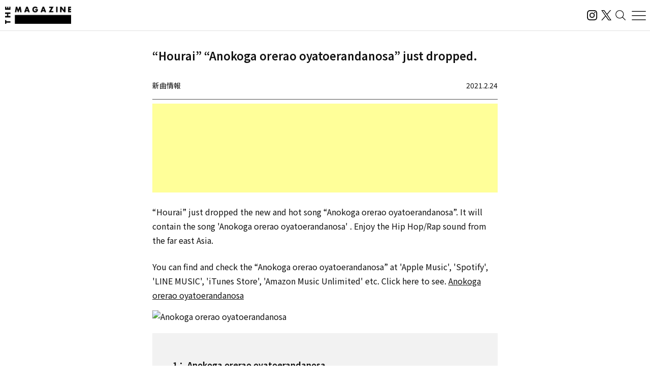

--- FILE ---
content_type: text/html; charset=UTF-8
request_url: https://magazine.tunecore.co.jp/newrelease/121846/?lang=en
body_size: 25988
content:
<!DOCTYPE html>
<!--[if IE 7]>
<html class="ie ie7" lang="ja">
<![endif]-->
<!--[if IE 8]>
<html class="ie ie8" lang="ja">
<![endif]-->
<!--[if !(IE 7) | !(IE 8)  ]><!-->
  <html lang="en">
<!--<![endif]-->

<head>
  <meta charset="UTF-8">
  <meta name="viewport" content="width=device-width, user-scalable=no, initial-scale=1, maximum-scale=1" />
  <meta content='IE=edge' http-equiv='X-UA-Compatible'>
  <meta content='yes' name='apple-mobile-web-app-capable'>
  <meta content='black-translucent' name='apple-mobile-web-app-status-bar-style'>

  <title>&ldquo;Hourai&rdquo; released the new music song &ldquo;Anokoga orerao oyatoerandanosa&rdquo;</title>
  <meta name="description" content="活動スタンスや有名無名にかかわらず、誰もがアーティストとして音楽をオフィシャルなデジタル配信ストアから全世界に流通させることができるこの時代。THE MAGAZINEは、国内のインディペンデントアーティストをメインに新たな音楽ムーブメントを紹介するウェブメディア。要注目のインディペンデントアーティストから未知の可能性を秘めたニューカマー、そして最新・最先端の楽曲にフォーカスし、音楽シーンの新たな動きとリスナーをつないでいきます。" />
  <meta name="keywords" content="THE MAGAZINE,TuneCore,TuneCore Japan,音楽配信,ストリーミング,Apple Music,Spotify,ビートメイク,作曲,レコーディング,マスタリング,音楽プロモーション,音楽マーケティング,プレイリスト">
  <meta name="google-site-verification" content="HMdMwA9SFFxsEIjYHyJsH-aHZZxYrzqLBMPXCl8KjSs" />
  <link href="https://magazine.tunecore.co.jp/wp-content/themes/tcjmedia/common/images/favicon.png" rel="icon" type="image/png">
  <link href="https://magazine.tunecore.co.jp/wp-content/themes/tcjmedia/common/images/apple-touch-icon.png" rel="apple-touch-icon-precomposed">
  <link href="https://fonts.googleapis.com/css?family=Material+Icons" rel="stylesheet">

  <link href='https://magazine.tunecore.co.jp/wp-content/themes/tcjmedia/common/css/reset.css' rel='stylesheet'>
  <link href="https://magazine.tunecore.co.jp/wp-content/themes/tcjmedia/renewal/css/style.css?2025-10-03" rel="stylesheet">
    <script src="https://magazine.tunecore.co.jp/wp-content/themes/tcjmedia/renewal/js/main.js" defer></script>

  
    
  <meta name='robots' content='max-image-preview:large' />

<script>
dataLayer = [{"title":"\u9cf3\u96f7\u3001\u300c\u3042\u306e\u5b50\u304c\u4ffa\u3089\u3092\u89aa\u3068\u9078\u3093\u3060\u306e\u3055\u300d\u3092\u914d\u4fe1\u958b\u59cb","author":"THE MAGAZINE","wordcount":0,"logged_in":"false","page_id":121846,"post_date":"2021-02-24 09:43:30"}];
</script>
<!-- Google Tag Manager -->
<script>(function(w,d,s,l,i){w[l]=w[l]||[];w[l].push({'gtm.start':
new Date().getTime(),event:'gtm.js'});var f=d.getElementsByTagName(s)[0],
j=d.createElement(s),dl=l!='dataLayer'?'&l='+l:'';j.async=true;j.src=
'https://www.googletagmanager.com/gtm.js?id='+i+dl;f.parentNode.insertBefore(j,f);
})(window,document,'script','dataLayer','GTM-TFZC54');</script>
<!-- End Google Tag Manager --><link rel="alternate" title="oEmbed (JSON)" type="application/json+oembed" href="https://magazine.tunecore.co.jp/wp-json/oembed/1.0/embed?url=https%3A%2F%2Fmagazine.tunecore.co.jp%2Fnewrelease%2F121846%2F" />
<link rel="alternate" title="oEmbed (XML)" type="text/xml+oembed" href="https://magazine.tunecore.co.jp/wp-json/oembed/1.0/embed?url=https%3A%2F%2Fmagazine.tunecore.co.jp%2Fnewrelease%2F121846%2F&#038;format=xml" />
<style id='wp-img-auto-sizes-contain-inline-css' type='text/css'>
img:is([sizes=auto i],[sizes^="auto," i]){contain-intrinsic-size:3000px 1500px}
/*# sourceURL=wp-img-auto-sizes-contain-inline-css */
</style>
<style id='wp-emoji-styles-inline-css' type='text/css'>

	img.wp-smiley, img.emoji {
		display: inline !important;
		border: none !important;
		box-shadow: none !important;
		height: 1em !important;
		width: 1em !important;
		margin: 0 0.07em !important;
		vertical-align: -0.1em !important;
		background: none !important;
		padding: 0 !important;
	}
/*# sourceURL=wp-emoji-styles-inline-css */
</style>
<style id='wp-block-library-inline-css' type='text/css'>
:root{--wp-block-synced-color:#7a00df;--wp-block-synced-color--rgb:122,0,223;--wp-bound-block-color:var(--wp-block-synced-color);--wp-editor-canvas-background:#ddd;--wp-admin-theme-color:#007cba;--wp-admin-theme-color--rgb:0,124,186;--wp-admin-theme-color-darker-10:#006ba1;--wp-admin-theme-color-darker-10--rgb:0,107,160.5;--wp-admin-theme-color-darker-20:#005a87;--wp-admin-theme-color-darker-20--rgb:0,90,135;--wp-admin-border-width-focus:2px}@media (min-resolution:192dpi){:root{--wp-admin-border-width-focus:1.5px}}.wp-element-button{cursor:pointer}:root .has-very-light-gray-background-color{background-color:#eee}:root .has-very-dark-gray-background-color{background-color:#313131}:root .has-very-light-gray-color{color:#eee}:root .has-very-dark-gray-color{color:#313131}:root .has-vivid-green-cyan-to-vivid-cyan-blue-gradient-background{background:linear-gradient(135deg,#00d084,#0693e3)}:root .has-purple-crush-gradient-background{background:linear-gradient(135deg,#34e2e4,#4721fb 50%,#ab1dfe)}:root .has-hazy-dawn-gradient-background{background:linear-gradient(135deg,#faaca8,#dad0ec)}:root .has-subdued-olive-gradient-background{background:linear-gradient(135deg,#fafae1,#67a671)}:root .has-atomic-cream-gradient-background{background:linear-gradient(135deg,#fdd79a,#004a59)}:root .has-nightshade-gradient-background{background:linear-gradient(135deg,#330968,#31cdcf)}:root .has-midnight-gradient-background{background:linear-gradient(135deg,#020381,#2874fc)}:root{--wp--preset--font-size--normal:16px;--wp--preset--font-size--huge:42px}.has-regular-font-size{font-size:1em}.has-larger-font-size{font-size:2.625em}.has-normal-font-size{font-size:var(--wp--preset--font-size--normal)}.has-huge-font-size{font-size:var(--wp--preset--font-size--huge)}.has-text-align-center{text-align:center}.has-text-align-left{text-align:left}.has-text-align-right{text-align:right}.has-fit-text{white-space:nowrap!important}#end-resizable-editor-section{display:none}.aligncenter{clear:both}.items-justified-left{justify-content:flex-start}.items-justified-center{justify-content:center}.items-justified-right{justify-content:flex-end}.items-justified-space-between{justify-content:space-between}.screen-reader-text{border:0;clip-path:inset(50%);height:1px;margin:-1px;overflow:hidden;padding:0;position:absolute;width:1px;word-wrap:normal!important}.screen-reader-text:focus{background-color:#ddd;clip-path:none;color:#444;display:block;font-size:1em;height:auto;left:5px;line-height:normal;padding:15px 23px 14px;text-decoration:none;top:5px;width:auto;z-index:100000}html :where(.has-border-color){border-style:solid}html :where([style*=border-top-color]){border-top-style:solid}html :where([style*=border-right-color]){border-right-style:solid}html :where([style*=border-bottom-color]){border-bottom-style:solid}html :where([style*=border-left-color]){border-left-style:solid}html :where([style*=border-width]){border-style:solid}html :where([style*=border-top-width]){border-top-style:solid}html :where([style*=border-right-width]){border-right-style:solid}html :where([style*=border-bottom-width]){border-bottom-style:solid}html :where([style*=border-left-width]){border-left-style:solid}html :where(img[class*=wp-image-]){height:auto;max-width:100%}:where(figure){margin:0 0 1em}html :where(.is-position-sticky){--wp-admin--admin-bar--position-offset:var(--wp-admin--admin-bar--height,0px)}@media screen and (max-width:600px){html :where(.is-position-sticky){--wp-admin--admin-bar--position-offset:0px}}

/*# sourceURL=wp-block-library-inline-css */
</style><style id='global-styles-inline-css' type='text/css'>
:root{--wp--preset--aspect-ratio--square: 1;--wp--preset--aspect-ratio--4-3: 4/3;--wp--preset--aspect-ratio--3-4: 3/4;--wp--preset--aspect-ratio--3-2: 3/2;--wp--preset--aspect-ratio--2-3: 2/3;--wp--preset--aspect-ratio--16-9: 16/9;--wp--preset--aspect-ratio--9-16: 9/16;--wp--preset--color--black: #000000;--wp--preset--color--cyan-bluish-gray: #abb8c3;--wp--preset--color--white: #ffffff;--wp--preset--color--pale-pink: #f78da7;--wp--preset--color--vivid-red: #cf2e2e;--wp--preset--color--luminous-vivid-orange: #ff6900;--wp--preset--color--luminous-vivid-amber: #fcb900;--wp--preset--color--light-green-cyan: #7bdcb5;--wp--preset--color--vivid-green-cyan: #00d084;--wp--preset--color--pale-cyan-blue: #8ed1fc;--wp--preset--color--vivid-cyan-blue: #0693e3;--wp--preset--color--vivid-purple: #9b51e0;--wp--preset--gradient--vivid-cyan-blue-to-vivid-purple: linear-gradient(135deg,rgb(6,147,227) 0%,rgb(155,81,224) 100%);--wp--preset--gradient--light-green-cyan-to-vivid-green-cyan: linear-gradient(135deg,rgb(122,220,180) 0%,rgb(0,208,130) 100%);--wp--preset--gradient--luminous-vivid-amber-to-luminous-vivid-orange: linear-gradient(135deg,rgb(252,185,0) 0%,rgb(255,105,0) 100%);--wp--preset--gradient--luminous-vivid-orange-to-vivid-red: linear-gradient(135deg,rgb(255,105,0) 0%,rgb(207,46,46) 100%);--wp--preset--gradient--very-light-gray-to-cyan-bluish-gray: linear-gradient(135deg,rgb(238,238,238) 0%,rgb(169,184,195) 100%);--wp--preset--gradient--cool-to-warm-spectrum: linear-gradient(135deg,rgb(74,234,220) 0%,rgb(151,120,209) 20%,rgb(207,42,186) 40%,rgb(238,44,130) 60%,rgb(251,105,98) 80%,rgb(254,248,76) 100%);--wp--preset--gradient--blush-light-purple: linear-gradient(135deg,rgb(255,206,236) 0%,rgb(152,150,240) 100%);--wp--preset--gradient--blush-bordeaux: linear-gradient(135deg,rgb(254,205,165) 0%,rgb(254,45,45) 50%,rgb(107,0,62) 100%);--wp--preset--gradient--luminous-dusk: linear-gradient(135deg,rgb(255,203,112) 0%,rgb(199,81,192) 50%,rgb(65,88,208) 100%);--wp--preset--gradient--pale-ocean: linear-gradient(135deg,rgb(255,245,203) 0%,rgb(182,227,212) 50%,rgb(51,167,181) 100%);--wp--preset--gradient--electric-grass: linear-gradient(135deg,rgb(202,248,128) 0%,rgb(113,206,126) 100%);--wp--preset--gradient--midnight: linear-gradient(135deg,rgb(2,3,129) 0%,rgb(40,116,252) 100%);--wp--preset--font-size--small: 13px;--wp--preset--font-size--medium: 20px;--wp--preset--font-size--large: 36px;--wp--preset--font-size--x-large: 42px;--wp--preset--spacing--20: 0.44rem;--wp--preset--spacing--30: 0.67rem;--wp--preset--spacing--40: 1rem;--wp--preset--spacing--50: 1.5rem;--wp--preset--spacing--60: 2.25rem;--wp--preset--spacing--70: 3.38rem;--wp--preset--spacing--80: 5.06rem;--wp--preset--shadow--natural: 6px 6px 9px rgba(0, 0, 0, 0.2);--wp--preset--shadow--deep: 12px 12px 50px rgba(0, 0, 0, 0.4);--wp--preset--shadow--sharp: 6px 6px 0px rgba(0, 0, 0, 0.2);--wp--preset--shadow--outlined: 6px 6px 0px -3px rgb(255, 255, 255), 6px 6px rgb(0, 0, 0);--wp--preset--shadow--crisp: 6px 6px 0px rgb(0, 0, 0);}:where(.is-layout-flex){gap: 0.5em;}:where(.is-layout-grid){gap: 0.5em;}body .is-layout-flex{display: flex;}.is-layout-flex{flex-wrap: wrap;align-items: center;}.is-layout-flex > :is(*, div){margin: 0;}body .is-layout-grid{display: grid;}.is-layout-grid > :is(*, div){margin: 0;}:where(.wp-block-columns.is-layout-flex){gap: 2em;}:where(.wp-block-columns.is-layout-grid){gap: 2em;}:where(.wp-block-post-template.is-layout-flex){gap: 1.25em;}:where(.wp-block-post-template.is-layout-grid){gap: 1.25em;}.has-black-color{color: var(--wp--preset--color--black) !important;}.has-cyan-bluish-gray-color{color: var(--wp--preset--color--cyan-bluish-gray) !important;}.has-white-color{color: var(--wp--preset--color--white) !important;}.has-pale-pink-color{color: var(--wp--preset--color--pale-pink) !important;}.has-vivid-red-color{color: var(--wp--preset--color--vivid-red) !important;}.has-luminous-vivid-orange-color{color: var(--wp--preset--color--luminous-vivid-orange) !important;}.has-luminous-vivid-amber-color{color: var(--wp--preset--color--luminous-vivid-amber) !important;}.has-light-green-cyan-color{color: var(--wp--preset--color--light-green-cyan) !important;}.has-vivid-green-cyan-color{color: var(--wp--preset--color--vivid-green-cyan) !important;}.has-pale-cyan-blue-color{color: var(--wp--preset--color--pale-cyan-blue) !important;}.has-vivid-cyan-blue-color{color: var(--wp--preset--color--vivid-cyan-blue) !important;}.has-vivid-purple-color{color: var(--wp--preset--color--vivid-purple) !important;}.has-black-background-color{background-color: var(--wp--preset--color--black) !important;}.has-cyan-bluish-gray-background-color{background-color: var(--wp--preset--color--cyan-bluish-gray) !important;}.has-white-background-color{background-color: var(--wp--preset--color--white) !important;}.has-pale-pink-background-color{background-color: var(--wp--preset--color--pale-pink) !important;}.has-vivid-red-background-color{background-color: var(--wp--preset--color--vivid-red) !important;}.has-luminous-vivid-orange-background-color{background-color: var(--wp--preset--color--luminous-vivid-orange) !important;}.has-luminous-vivid-amber-background-color{background-color: var(--wp--preset--color--luminous-vivid-amber) !important;}.has-light-green-cyan-background-color{background-color: var(--wp--preset--color--light-green-cyan) !important;}.has-vivid-green-cyan-background-color{background-color: var(--wp--preset--color--vivid-green-cyan) !important;}.has-pale-cyan-blue-background-color{background-color: var(--wp--preset--color--pale-cyan-blue) !important;}.has-vivid-cyan-blue-background-color{background-color: var(--wp--preset--color--vivid-cyan-blue) !important;}.has-vivid-purple-background-color{background-color: var(--wp--preset--color--vivid-purple) !important;}.has-black-border-color{border-color: var(--wp--preset--color--black) !important;}.has-cyan-bluish-gray-border-color{border-color: var(--wp--preset--color--cyan-bluish-gray) !important;}.has-white-border-color{border-color: var(--wp--preset--color--white) !important;}.has-pale-pink-border-color{border-color: var(--wp--preset--color--pale-pink) !important;}.has-vivid-red-border-color{border-color: var(--wp--preset--color--vivid-red) !important;}.has-luminous-vivid-orange-border-color{border-color: var(--wp--preset--color--luminous-vivid-orange) !important;}.has-luminous-vivid-amber-border-color{border-color: var(--wp--preset--color--luminous-vivid-amber) !important;}.has-light-green-cyan-border-color{border-color: var(--wp--preset--color--light-green-cyan) !important;}.has-vivid-green-cyan-border-color{border-color: var(--wp--preset--color--vivid-green-cyan) !important;}.has-pale-cyan-blue-border-color{border-color: var(--wp--preset--color--pale-cyan-blue) !important;}.has-vivid-cyan-blue-border-color{border-color: var(--wp--preset--color--vivid-cyan-blue) !important;}.has-vivid-purple-border-color{border-color: var(--wp--preset--color--vivid-purple) !important;}.has-vivid-cyan-blue-to-vivid-purple-gradient-background{background: var(--wp--preset--gradient--vivid-cyan-blue-to-vivid-purple) !important;}.has-light-green-cyan-to-vivid-green-cyan-gradient-background{background: var(--wp--preset--gradient--light-green-cyan-to-vivid-green-cyan) !important;}.has-luminous-vivid-amber-to-luminous-vivid-orange-gradient-background{background: var(--wp--preset--gradient--luminous-vivid-amber-to-luminous-vivid-orange) !important;}.has-luminous-vivid-orange-to-vivid-red-gradient-background{background: var(--wp--preset--gradient--luminous-vivid-orange-to-vivid-red) !important;}.has-very-light-gray-to-cyan-bluish-gray-gradient-background{background: var(--wp--preset--gradient--very-light-gray-to-cyan-bluish-gray) !important;}.has-cool-to-warm-spectrum-gradient-background{background: var(--wp--preset--gradient--cool-to-warm-spectrum) !important;}.has-blush-light-purple-gradient-background{background: var(--wp--preset--gradient--blush-light-purple) !important;}.has-blush-bordeaux-gradient-background{background: var(--wp--preset--gradient--blush-bordeaux) !important;}.has-luminous-dusk-gradient-background{background: var(--wp--preset--gradient--luminous-dusk) !important;}.has-pale-ocean-gradient-background{background: var(--wp--preset--gradient--pale-ocean) !important;}.has-electric-grass-gradient-background{background: var(--wp--preset--gradient--electric-grass) !important;}.has-midnight-gradient-background{background: var(--wp--preset--gradient--midnight) !important;}.has-small-font-size{font-size: var(--wp--preset--font-size--small) !important;}.has-medium-font-size{font-size: var(--wp--preset--font-size--medium) !important;}.has-large-font-size{font-size: var(--wp--preset--font-size--large) !important;}.has-x-large-font-size{font-size: var(--wp--preset--font-size--x-large) !important;}
/*# sourceURL=global-styles-inline-css */
</style>

<style id='classic-theme-styles-inline-css' type='text/css'>
/*! This file is auto-generated */
.wp-block-button__link{color:#fff;background-color:#32373c;border-radius:9999px;box-shadow:none;text-decoration:none;padding:calc(.667em + 2px) calc(1.333em + 2px);font-size:1.125em}.wp-block-file__button{background:#32373c;color:#fff;text-decoration:none}
/*# sourceURL=/wp-includes/css/classic-themes.min.css */
</style>
<link rel='stylesheet' id='contact-form-7-css' href='https://magazine.tunecore.co.jp/wp-content/plugins/contact-form-7/includes/css/styles.css?ver=6.1.4' type='text/css' media='all' />
<link rel='stylesheet' id='toc-screen-css' href='https://magazine.tunecore.co.jp/wp-content/plugins/table-of-contents-plus/screen.min.css?ver=2411.1' type='text/css' media='all' />
<style id='toc-screen-inline-css' type='text/css'>
div#toc_container ul li {font-size: 90%;}
/*# sourceURL=toc-screen-inline-css */
</style>
<script type="text/javascript" src="https://magazine.tunecore.co.jp/wp-includes/js/jquery/jquery.min.js?ver=3.7.1" id="jquery-core-js"></script>
<script type="text/javascript" src="https://magazine.tunecore.co.jp/wp-includes/js/jquery/jquery-migrate.min.js?ver=3.4.1" id="jquery-migrate-js"></script>
<link rel="https://api.w.org/" href="https://magazine.tunecore.co.jp/wp-json/" /><link rel="canonical" href="https://magazine.tunecore.co.jp/newrelease/121846/" />
<style>:root {
			--lazy-loader-animation-duration: 300ms;
		}
		  
		.lazyload {
	display: block;
}

.lazyload,
        .lazyloading {
			opacity: 0;
		}


		.lazyloaded {
			opacity: 1;
			transition: opacity 300ms;
			transition: opacity var(--lazy-loader-animation-duration);
		}.lazyloading {
	color: transparent;
	opacity: 1;
	transition: opacity 300ms;
	transition: opacity var(--lazy-loader-animation-duration);
	background: url("data:image/svg+xml,%3Csvg%20width%3D%2244%22%20height%3D%2244%22%20xmlns%3D%22http%3A%2F%2Fwww.w3.org%2F2000%2Fsvg%22%20stroke%3D%22%23333333%22%3E%3Cg%20fill%3D%22none%22%20fill-rule%3D%22evenodd%22%20stroke-width%3D%222%22%3E%3Ccircle%20cx%3D%2222%22%20cy%3D%2222%22%20r%3D%221%22%3E%3Canimate%20attributeName%3D%22r%22%20begin%3D%220s%22%20dur%3D%221.8s%22%20values%3D%221%3B%2020%22%20calcMode%3D%22spline%22%20keyTimes%3D%220%3B%201%22%20keySplines%3D%220.165%2C%200.84%2C%200.44%2C%201%22%20repeatCount%3D%22indefinite%22%2F%3E%3Canimate%20attributeName%3D%22stroke-opacity%22%20begin%3D%220s%22%20dur%3D%221.8s%22%20values%3D%221%3B%200%22%20calcMode%3D%22spline%22%20keyTimes%3D%220%3B%201%22%20keySplines%3D%220.3%2C%200.61%2C%200.355%2C%201%22%20repeatCount%3D%22indefinite%22%2F%3E%3C%2Fcircle%3E%3Ccircle%20cx%3D%2222%22%20cy%3D%2222%22%20r%3D%221%22%3E%3Canimate%20attributeName%3D%22r%22%20begin%3D%22-0.9s%22%20dur%3D%221.8s%22%20values%3D%221%3B%2020%22%20calcMode%3D%22spline%22%20keyTimes%3D%220%3B%201%22%20keySplines%3D%220.165%2C%200.84%2C%200.44%2C%201%22%20repeatCount%3D%22indefinite%22%2F%3E%3Canimate%20attributeName%3D%22stroke-opacity%22%20begin%3D%22-0.9s%22%20dur%3D%221.8s%22%20values%3D%221%3B%200%22%20calcMode%3D%22spline%22%20keyTimes%3D%220%3B%201%22%20keySplines%3D%220.3%2C%200.61%2C%200.355%2C%201%22%20repeatCount%3D%22indefinite%22%2F%3E%3C%2Fcircle%3E%3C%2Fg%3E%3C%2Fsvg%3E") no-repeat;
	background-size: 2em 2em;
	background-position: center center;
}

.lazyloaded {
	animation-name: loaded;
	animation-duration: 300ms;
	animation-duration: var(--lazy-loader-animation-duration);
	transition: none;
}

@keyframes loaded {
	from {
		opacity: 0;
	}

	to {
		opacity: 1;
	}
}</style><noscript><style>.lazyload { display: none; } .lazyload[class*="lazy-loader-background-element-"] { display: block; opacity: 1; }</style></noscript>  <!--[if lt IE 9]>
<script src="https://magazine.tunecore.co.jp/wp-content/themes/tcjmedia/js/html5.js" type="text/javascript"></script>
<![endif]-->

    <meta property="og:locale" content="ja_JP" />
  <meta property="og:title" content="&ldquo;Hourai&rdquo; released the new music song &ldquo;Anokoga orerao oyatoerandanosa&rdquo;" />
  <meta property="og:type" content="article" />
  <meta property="og:url" content="https://magazine.tunecore.co.jp/newrelease/121846/?lang=en" />
  <meta property="og:image" content="https://www.tunecore.co.jp/s3pna/tcj-image-production/u33449/r741872/itc741872.jpg" />
  <meta property="og:site_name" content="THE MAGAZINE" />
  <meta property="og:description" content="鳳雷の「あの子が俺らを親と選んだのさ」が配信開始された。今回、デジタル配信リリースされた楽曲は、「あの子が俺らを親と選んだのさ」となっている。" />

  <meta name="twitter:card" content="summary_large_image">
  <meta name="twitter:site" content="@TuneCoreJapan" />
  <meta name="twitter:title" content="&ldquo;Hourai&rdquo; released the new music song &ldquo;Anokoga orerao oyatoerandanosa&rdquo;" />
  <meta name="twitter:description" content="鳳雷の「あの子が俺らを親と選んだのさ」が配信開始された。今回、デジタル配信リリースされた楽曲は、「あの子が俺らを親と選んだのさ」となっている。" />
  <meta name="twitter:image" content="https://www.tunecore.co.jp/s3pna/tcj-image-production/u33449/r741872/itc741872.jpg" />

      <!-- Global site tag (gtag.js) - Google Analytics -->
    <script async src="https://www.googletagmanager.com/gtag/js?id=UA-35219982-4"></script>
    <script>
      window.dataLayer = window.dataLayer || [];

      function gtag() {
        dataLayer.push(arguments);
      }
      gtag('js', new Date());

      // スクロールイベントのパフォーマンス最適化のためのデバウンス関数
      function debounce(func, wait) {
        let timeout;
        return function executedFunction(...args) {
          const later = () => {
            clearTimeout(timeout);
            func(...args);
          };
          clearTimeout(timeout);
          timeout = setTimeout(later, wait);
        };
      }

      // スクロール処理
      function handleScroll() {
        const gaBoxes = document.querySelectorAll('.ga_box');
        const moreElement = document.getElementById('more');
        if (!moreElement) return;

        const targetTop = moreElement.getBoundingClientRect().top + window.pageYOffset;
        const scroll = window.pageYOffset || document.documentElement.scrollTop;
        const windowHeight = window.innerHeight;

        gaBoxes.forEach(box => {
          if (scroll > targetTop - windowHeight) {
            box.classList.remove('is_hide');
            box.classList.add('is_show');

            if (!box.classList.contains('pvDone')) {
              const path = box.dataset.path;
              const title = box.dataset.title + ' | THE MAGAZINE';

              console.log(title);

              gtag('config', 'UA-35219982-4', {
                'page_title': title,
                'page_path': path,
                'page_location': 'https://magazine.tunecore.co.jp'
              });

              box.classList.add('pvDone');
            }
          }
        });
      }

      // デバウンスを適用したスクロールハンドラーを登録（16msは約60FPS）
      window.addEventListener('scroll', debounce(handleScroll, 16));

      // 初期ロード時にも実行
      document.addEventListener('DOMContentLoaded', handleScroll);
    </script>
  
      <link rel="alternate" hreflang="ja" href="https://magazine.tunecore.co.jp/newrelease/121846/" />
    <link rel="alternate" hreflang="en-US" href="https://magazine.tunecore.co.jp/newrelease/121846/?lang=en" />
    <!-- Global site tag (gtag.js) - Google Analytics -->
  <script async src="https://www.googletagmanager.com/gtag/js?id=UA-35219982-4"></script>
  <script>
    window.dataLayer = window.dataLayer || [];

    function gtag() {
      dataLayer.push(arguments);
    }
    gtag('js', new Date());

    gtag('config', 'UA-35219982-4');
  </script>

  <!-- 画像リッチリザルト -->
  <script type="application/ld+json">
    {
      "@context": "https://schema.org/",
      "@type": "ImageObject",
      "contentUrl": "https://magazine.tunecore.co.jp/wp-content/themes/tcjmedia/common/images/ogp.jpg",
      "license": "https://support.tunecore.co.jp/hc/ja",
      "acquireLicensePage": "https://support.tunecore.co.jp/hc/ja",
      "creditText": "TuneCore Japan KK",
      "creator": {
        "@type": "Organization",
        "name": "TuneCore Japan KK"
      },
      "copyrightNotice": "TuneCore Japan KK"
    }
  </script>

  <!-- 動画のリッチリザルト -->
  
</head>

<body>
  <header id="pageHeader">
    <a href="https://magazine.tunecore.co.jp" id="siteLogo">
      <img src="https://magazine.tunecore.co.jp/wp-content/themes/tcjmedia/renewal/img/common/logo.png" srcset="https://magazine.tunecore.co.jp/wp-content/themes/tcjmedia/renewal/img/common/logo@2x.png 2x" alt="THE MAGAZINE">
    </a>

    <div class="flex items-center gap-3">
      <a href="https://www.instagram.com/themagazine_jp/" target="_blank" rel="noopener noreferrer" class="logoLink">
        <img src="https://magazine.tunecore.co.jp/wp-content/themes/tcjmedia/renewal/img/common/ig.svg" alt="インスタグラム" class="logoIg">
      </a>

      <a href="https://x.com/themagazinetcj" target="_blank" rel="noopener noreferrer" class="logoLink">
        <img src="https://magazine.tunecore.co.jp/wp-content/themes/tcjmedia/renewal/img/common/x.png" alt="X" class="logoX">
      </a>

      <button type="button" aria-label="検索する" id="searchButton">
        <img src="https://magazine.tunecore.co.jp/wp-content/themes/tcjmedia/renewal/img/common/search.svg" alt="検索する">
      </button>

      <button type="button" aria-label="メニューを開く" id="menuOpenButton">
        <img src="https://magazine.tunecore.co.jp/wp-content/themes/tcjmedia/renewal/img/common/hamburger.svg?1" alt="メニューを開く">
      </button>
      <button type="button" aria-label="メニューを閉じる" id="menuCloseButton" class="is-hidden">
        <img src="https://magazine.tunecore.co.jp/wp-content/themes/tcjmedia/renewal/img/common/close.svg" alt="メニューを閉じる">
      </button>
    </div>

    <div id="searchFormDialog">
      <form id="searchForm" method="get" action="https://magazine.tunecore.co.jp">
        <input type="text" id="s" name="s" value="" placeholder="検索" autocomplete="off" />
        <input type="hidden" name="after" value="2025-01-01" />
        <button type="submit" id="searchSubmitButton"><img src="https://magazine.tunecore.co.jp/wp-content/themes/tcjmedia/renewal/img/common/search.svg" alt="検索する"></button>
        <button type="button" id="searchCloseButton"><img src="https://magazine.tunecore.co.jp/wp-content/themes/tcjmedia/renewal/img/common/close.svg" alt="検索を閉じる"></button>
      </form>
    </div>

    <div id="menuDialog">
      <div id="menuDialogOverlay"></div>
      <div class="menuDialog__inner">
        <div class="menuDialog__title">
          記事カテゴリー
        </div>
        <ul class="menuDialog__list">
          <li>
            <a href="https://magazine.tunecore.co.jp/news/">ニュース</a>
          </li>
          <li>
            <a href="https://magazine.tunecore.co.jp/stories/">インタビュー</a>
          </li>
          <li>
            <a href="https://magazine.tunecore.co.jp/skills/">アーティスト向け</a>
          </li>
          <li>
            <a href="https://magazine.tunecore.co.jp/inspirations/">コラム・特集</a>
          </li>
          <li>
            <a href="https://magazine.tunecore.co.jp/newrelease/">新曲情報</a>
          </li>
          <li>
            <a href="https://music.apple.com/jp/curator/the-magazine/1516556538" target="_blank">プレイリスト</a>
          </li>
          <li>
            <a href="https://anchor.fm/the-magazine-talk" target="_blank">ポッドキャスト</a>
          </li>
        </ul>

        <ul class="menuDialog__sns">
          <li>
            <a href="https://www.instagram.com/themagazine_jp/" target="_blank" rel="noopener noreferrer" class="logoLink">
              <img src="https://magazine.tunecore.co.jp/wp-content/themes/tcjmedia/renewal/img/common/ig.svg" alt="インスタグラム" class="logoIg">
            </a>
          </li>

          <li>
            <a href="https://x.com/themagazinetcj" target="_blank" rel="noopener noreferrer" class="logoLink">
              <img src="https://magazine.tunecore.co.jp/wp-content/themes/tcjmedia/renewal/img/common/x.png" alt="X" class="logoX">
            </a>
          </li>
        </ul>

        <div class="menuDialog__title menuDialog__title_mt">
          THE MAGAZINEについて
        </div>
        <ul class="menuDialog__list">
          <li>
            <a href="https://magazine.tunecore.co.jp/contact/">お問い合わせ</a>
          </li>
          <li>
            <a href="https://magazine.tunecore.co.jp/submit/">情報提供</a>
          </li>
          <li>
            <a href='https://magazine.tunecore.co.jp/?feed=magazine&type=all' target="_blank">RSSフィード</a>
          </li>
          <li>
            <a href="https://support.tunecore.co.jp/hc/ja/articles/24430778883609-%E5%A4%96%E9%83%A8%E9%80%81%E4%BF%A1%E3%81%AB%E9%96%A2%E3%81%99%E3%82%8B%E5%85%AC%E8%A1%A8%E4%BA%8B%E9%A0%85" target="_blank" rel="noopener noreferrer">外部送信に関する公表事項</a>
          </li>
          <li>
            <a href='https://magazine.tunecore.co.jp/the-magazine-writer-recruit/'>ライター募集</a>
          </li>
        </ul>

        <p class="menuDialog__text">
          THE MAGAZINEは、国内のインディペンデントアーティストをメインに新たな音楽ムーブメントを紹介するウェブメディア。要注目のインディ
          ペンデントアーティストから未知の可能性を秘めたニューカマー、そして最新・最先端の楽曲にフォーカスし、音楽シーンの新たな動きとリスナーをつないでいきます。
        </p>
      </div>
    </div>
  </header>
<div id='content'>
  <div class="container">
    <article class="articleDetail">
      <div class="ga_box" data-title="&ldquo;Hourai&rdquo; &ldquo;Anokoga orerao oyatoerandanosa&rdquo; just dropped." data-path="/newrelease/121846/">
      </div>

      <div class="pageTitleBox">
  <h1 class="pageTitle">      &ldquo;Hourai&rdquo; &ldquo;Anokoga orerao oyatoerandanosa&rdquo; just dropped.
      </h1>
</div>

<header class="articleDetail__header">
  <div class='category'>新曲情報</div>
  <div class='date'>2021.2.24</div>
</header>

<div class='information'>
  <script async src="https://pagead2.googlesyndication.com/pagead/js/adsbygoogle.js?client=ca-pub-3362461744352530" crossorigin="anonymous"></script>
  <ins class="adsbygoogle" style="display:block" data-ad-format="fluid" data-ad-layout-key="-fb+5w+4e-db+86" data-ad-client="ca-pub-3362461744352530" data-ad-slot="5393193212"></ins>
  <script>
    (adsbygoogle = window.adsbygoogle || []).push({});
  </script>
</div>

<!-- NewRelease用 リリース情報 -->
<div class='articleDetail__wpContent'>

  <!-- リリースタイトル -->
      <h2>
              &ldquo;Hourai&rdquo; released the new music song &ldquo;Anokoga orerao oyatoerandanosa&rdquo;
          </h2>
  
  <!-- リリース本文 -->
      <p>
      &ldquo;Hourai&rdquo; just dropped the new and hot song &ldquo;Anokoga orerao oyatoerandanosa&rdquo;. It will contain the song &#39;Anokoga orerao oyatoerandanosa&#39; . Enjoy the Hip Hop/Rap sound from the far east Asia.<br />
    </p>
  
  <!-- ライナーノーツ -->
        
  <!-- 定型文 -->
            <p>You can find and check the &ldquo;Anokoga orerao oyatoerandanosa&rdquo; at &#39;Apple Music&#39;, &#39;Spotify&#39;, &#39;LINE MUSIC&#39;, &#39;iTunes Store&#39;, &#39;Amazon Music Unlimited&#39; etc. Click here to see. <a href='https://linkco.re/vbyPXny9' target='_blank'>Anokoga orerao oyatoerandanosa</a></p>
      
  <img data-src='https://www.tunecore.co.jp/s3pna/tcj-image-production/u33449/r741872/itd741872.jpg' class='NewRelease_jkt_img lazyload' alt='Anokoga orerao oyatoerandanosa'>

  <!-- NewRelease用 楽曲情報 -->
  <section class='NewRelease_songs_wrapper'>
    <ul class="NewRelease_track_list">
                    <li>
          <h3>1：
                                          Anokoga orerao oyatoerandanosa                                    </h3>
          <h3 class='artist_name_small'>
                                          Hourai                                    </h3>
          <!-- <p class='liner_notes'></p>
                 -->
        </li>
                  </ul>
  </section>

  <!-- 配信開始日 -->
      <p>Relase date：2021-02-24</p>
  
  <!-- レーベル -->
                    <p class='label_name'><span class='tcjm_label_en'>ROZIURA RECORDS</span></p>
            
  <!-- ジャンル -->
                    <p>Genre：
                                  <span>Hip Hop/Rap</span>
                  </p>
            
  <!-- 配信ストア -->
            <p>ALL Stores：
                  <span>Amazon Music,</span>
                  <span>Amazon Music Unlimited,</span>
                  <span>animelo mix,</span>
                  <span>Apple Music,</span>
                  <span>auスマートパスプレミアムミュージック,</span>
                  <span>AWA,</span>
                  <span>CLUB ZION,</span>
                  <span>DE-LUXE,</span>
                  <span>Deezer,</span>
                  <span>dwango.jp,</span>
                  <span>dヒッツ powered by レコチョク,</span>
                  <span>dミュージック powered by レコチョク,</span>
                  <span>dミュージック powered by レコチョク ハイレゾ版,</span>
                  <span>dミュージック月額コース,</span>
                  <span>e-onkyo music,</span>
                  <span>iTunes Store,</span>
                  <span>K-POP Life,</span>
                  <span>KKBOX,</span>
                  <span>LINE MUSIC,</span>
                  <span>mora,</span>
                  <span>mora ハイレゾ版,</span>
                  <span>Music Store powered by レコチョク,</span>
                  <span>Music Store powered by レコチョク ハイレゾ,</span>
                  <span>music.jp STORE,</span>
                  <span>music.jp STORE ハイレゾ版,</span>
                  <span>mysound,</span>
                  <span>oricon ME!,</span>
                  <span>OTORAKU -音･楽-,</span>
                  <span>OTOTOY,</span>
                  <span>OTOTOY ハイレゾ版,</span>
                  <span>Prime Music,</span>
                  <span>Rakuten Music,</span>
                  <span>REGGAE ZION,</span>
                  <span>SMART USEN,</span>
                  <span>Spotify,</span>
                  <span>YouTube Music,</span>
                  <span>ひかりＴＶミュージック,</span>
                  <span>ひかりTVミュージックアラカルトサービス,</span>
                  <span>ひかりTVミュージックアラカルトサービス ハイレゾ,</span>
                  <span>ビルボード公式(Billboard x dwango),</span>
                  <span>レコチョク,</span>
                  <span>レコチョク Best,</span>
                  <span>レコチョク ハイレゾ版,</span>
                  <span>着信★うた♪by KONAMI</span>
              </p>
      
  <!-- メインアーティスト -->
  <h2>
          Hourai      </h2>

  <!-- リリースアーティスト写真(サンプル) -->
      <img data-src='https://www.tunecore.co.jp/s3pna/tcj-image-production/u33449/a152253/ite118473.jpg' class='NewRelease_artist_photo lazyload' alt='Hourai'>
  
  <!-- アーティスト紹介 -->
        
  <!-- TCJ アーティストページ -->
      <p class="to_artist_page">
      &ldquo;Hourai&rdquo; Click here to see other releases <a href="https://www.tunecore.co.jp/artist?id=152253" target="_blank">鳳雷</a>
    </p>
  
  <!-- SNSリンク -->
  <div class="to_artist_social">
    <ul>
      <li><a href="https://twitter.com/dahorai" target="_blank"><img src="https://magazine.tunecore.co.jp/wp-content/themes/tcjmedia/common/images/i-x-brands.png" width="28" height="28" /></a></li>            <li><a href="https://www.instagram.com/dahorai/" target="_blank"><img src="https://magazine.tunecore.co.jp/wp-content/themes/tcjmedia/common/images/i-instagram-brands.png" width="32" height="32" /></a></li>            <li><a href="https://www.youtube.com/user/dahorai?feature=mhee" target="_blank"><img src="https://magazine.tunecore.co.jp/wp-content/themes/tcjmedia/common/images/i-youtube-brands.png" width="32" height="32" /></a></li>          </ul>
    <p><a href="http://www.dahorai.com/" target="_blank">http://www.dahorai.com/</a></p>          </div>

  <!-- tcjバナー -->
  <div class="to_tcjTOP">
    <a href="https://www.tunecore.co.jp/?via=172" target="_blank"><img src="https://www.tunecore.co.jp/static/content/images/Manual/store/TuneCoreJapan_StoreTop.gif" style="max-width: 100%;"></a>
  </div>
</div>


<!-- タグ -->
<div id='tags'>
        <ul class='tag'>
              <li>
          <a href="https://magazine.tunecore.co.jp/taglist/%e9%b3%b3%e9%9b%b7/ ">
            <p># 鳳雷</p>
          </a>
        </li>
          </ul>
  </div>
      <div class='information'>
        <script async src="https://pagead2.googlesyndication.com/pagead/js/adsbygoogle.js?client=ca-pub-3362461744352530" crossorigin="anonymous"></script>
        <!-- 記事下部：ディスプレイ -->
        <ins class="adsbygoogle" style="display:block" data-ad-client="ca-pub-3362461744352530" data-ad-slot="4683355589" data-ad-format="auto" data-full-width-responsive="true"></ins>
        <script>
          (adsbygoogle = window.adsbygoogle || []).push({});
        </script>
      </div>

    </article>

    <!-- 関連記事：同じカテゴリーの記事を最大6件表示 -->
    <div id='related_posts'>
      <p class='related_title'>People read this kind of article.</p>

                          <ul style="list-style: none;">
                                  <li class='ga_box related_post is_hide' data-title="&ldquo;CYPRUS&rdquo; &ldquo;Feels Right&rdquo; just dropped.CYPRUSが「Feels Right」を配信開始" data-path="/newrelease/121846/">
              <div class="articleDetail">
                <div class="pageTitleBox">
  <h1 class="pageTitle">      &ldquo;CYPRUS&rdquo; &ldquo;Feels Right&rdquo; just dropped.
      </h1>
</div>

<header class="articleDetail__header">
  <div class='category'>新曲情報</div>
  <div class='date'>2026.1.20</div>
</header>

<div class='information'>
  <script async src="https://pagead2.googlesyndication.com/pagead/js/adsbygoogle.js?client=ca-pub-3362461744352530" crossorigin="anonymous"></script>
  <ins class="adsbygoogle" style="display:block" data-ad-format="fluid" data-ad-layout-key="-fb+5w+4e-db+86" data-ad-client="ca-pub-3362461744352530" data-ad-slot="5393193212"></ins>
  <script>
    (adsbygoogle = window.adsbygoogle || []).push({});
  </script>
</div>

<!-- NewRelease用 リリース情報 -->
<div class='articleDetail__wpContent'>

  <!-- リリースタイトル -->
      <h2>
              &ldquo;CYPRUS&rdquo; released the new music song &ldquo;Feels Right&rdquo;
          </h2>
  
  <!-- リリース本文 -->
      <p>
      &ldquo;CYPRUS&rdquo; just dropped the new and hot song &ldquo;Feels Right&rdquo;. It will contain the song &#39;Feels Right&#39; . Enjoy the J-Pop sound from the far east Asia.<br />
    </p>
  
  <!-- ライナーノーツ -->
        
  <!-- 定型文 -->
            <p>You can find and check the &ldquo;Feels Right&rdquo; at &#39;Apple Music&#39;, &#39;Spotify&#39;, &#39;LINE MUSIC&#39;, &#39;iTunes Store&#39;, &#39;Amazon Music Unlimited&#39; etc. Click here to see. <a href='https://linkco.re/rgGt1Tc4' target='_blank'>Feels Right</a></p>
      
  <img data-src='https://www.tunecore.co.jp/s3pna/tcj-image-production/u81327/r1610958/itd1610958.png' class='NewRelease_jkt_img lazyload' alt='Feels Right'>

  <!-- NewRelease用 楽曲情報 -->
  <section class='NewRelease_songs_wrapper'>
    <ul class="NewRelease_track_list">
                    <li>
          <h3>1：
                                          Feels Right                                    </h3>
          <h3 class='artist_name_small'>
                                          CYPRUS                                    </h3>
          <!-- <p class='liner_notes'></p>
                 -->
        </li>
                  </ul>
  </section>

  <!-- 配信開始日 -->
      <p>Relase date：2026-01-20</p>
  
  <!-- レーベル -->
                    <p class='label_name'><span class='tcjm_label_en'>SPIKEYJOHN RECORDS</span></p>
            
  <!-- ジャンル -->
                    <p>Genre：
                                  <span>J-Pop / </span>
                                  <span>R&B/Soul / </span>
                                  <span>Hip Hop/Rap</span>
                  </p>
            
  <!-- 配信ストア -->
            <p>ALL Stores：
                  <span>Amazon Music,</span>
                  <span>Amazon Music Free,</span>
                  <span>Amazon Music Unlimited,</span>
                  <span>animelo mix,</span>
                  <span>Apple Music,</span>
                  <span>auスマートパスプレミアムミュージック,</span>
                  <span>AWA,</span>
                  <span>CLUB ZION,</span>
                  <span>DE-LUXE,</span>
                  <span>Deezer,</span>
                  <span>dwango.jp,</span>
                  <span>dヒッツ powered by レコチョク,</span>
                  <span>dミュージック powered by レコチョク,</span>
                  <span>genie,</span>
                  <span>iTunes Store,</span>
                  <span>JOOX,</span>
                  <span>K-POP Life,</span>
                  <span>KKBOX,</span>
                  <span>LINE MUSIC,</span>
                  <span>Melon,</span>
                  <span>mora,</span>
                  <span>Music Store powered by レコチョク,</span>
                  <span>music.jp STORE,</span>
                  <span>mysound,</span>
                  <span>NetEase,</span>
                  <span>oricon ME!,</span>
                  <span>OTORAKU -音･楽-,</span>
                  <span>OTOTOY,</span>
                  <span>Prime Music,</span>
                  <span>Qobuz,</span>
                  <span>Rakuten Music,</span>
                  <span>REGGAE ZION,</span>
                  <span>SMART USEN,</span>
                  <span>Spotify,</span>
                  <span>Tencent,</span>
                  <span>TIDAL,</span>
                  <span>VIBE,</span>
                  <span>YouTube Music,</span>
                  <span>クラシル,</span>
                  <span>ビルボード公式(Billboard x dwango),</span>
                  <span>レコチョク</span>
              </p>
      
  <!-- メインアーティスト -->
  <h2>
          CYPRUS      </h2>

  <!-- リリースアーティスト写真(サンプル) -->
      <img data-src='https://www.tunecore.co.jp/s3pna/tcj-image-production/u81327/a383772/ite276480.jpg' class='NewRelease_artist_photo lazyload' alt='CYPRUS'>
  
  <!-- アーティスト紹介 -->
        
  <!-- TCJ アーティストページ -->
      <p class="to_artist_page">
      &ldquo;CYPRUS&rdquo; Click here to see other releases <a href="https://www.tunecore.co.jp/artist/CYPRUS" target="_blank">CYPRUS</a>
    </p>
  
  <!-- SNSリンク -->
  <div class="to_artist_social">
    <ul>
      <li><a href="https://twitter.com/CyprusELF" target="_blank"><img src="https://magazine.tunecore.co.jp/wp-content/themes/tcjmedia/common/images/i-x-brands.png" width="28" height="28" /></a></li>            <li><a href="https://www.instagram.com/cyprusarchive" target="_blank"><img src="https://magazine.tunecore.co.jp/wp-content/themes/tcjmedia/common/images/i-instagram-brands.png" width="32" height="32" /></a></li>      <li><a href="https://soundcloud.com/cyprusjpn" target="_blank"><img src="https://magazine.tunecore.co.jp/wp-content/themes/tcjmedia/common/images/i-soundcloud-brands.png" width="32" height="32" /></a></li>      <li><a href="https://www.youtube.com/channel/UCQPQNmk3rBJ3-ofMSCYTqsg" target="_blank"><img src="https://magazine.tunecore.co.jp/wp-content/themes/tcjmedia/common/images/i-youtube-brands.png" width="32" height="32" /></a></li>      <li><a href="https://www.tiktok.com/@cyprus_elfboy" target="_blank"><img src="https://magazine.tunecore.co.jp/wp-content/themes/tcjmedia/common/images/i-tiktok-brands.png" width="32" height="32" /></a></li>    </ul>
              </div>

  <!-- tcjバナー -->
  <div class="to_tcjTOP">
    <a href="https://www.tunecore.co.jp/?via=172" target="_blank"><img src="https://www.tunecore.co.jp/static/content/images/Manual/store/TuneCoreJapan_StoreTop.gif" style="max-width: 100%;"></a>
  </div>
</div>


<!-- タグ -->
<div id='tags'>
        <ul class='tag'>
              <li>
          <a href="https://magazine.tunecore.co.jp/taglist/ANH/ ">
            <p># ANH</p>
          </a>
        </li>
              <li>
          <a href="https://magazine.tunecore.co.jp/taglist/cyprus/ ">
            <p># Cyprus</p>
          </a>
        </li>
              <li>
          <a href="https://magazine.tunecore.co.jp/taglist/flo/ ">
            <p># FLO</p>
          </a>
        </li>
              <li>
          <a href="https://magazine.tunecore.co.jp/taglist/yugiboi/ ">
            <p># yugiboi</p>
          </a>
        </li>
              <li>
          <a href="https://magazine.tunecore.co.jp/taglist/yunji/ ">
            <p># yunji</p>
          </a>
        </li>
          </ul>
  </div>              </div>
            </li>
                                  <li class='ga_box related_post is_hide' data-title="&ldquo;COBE J&rdquo; &ldquo;Want It&rdquo; just dropped.COBE Jが「Want It」を配信開始" data-path="/newrelease/121846/">
              <div class="articleDetail">
                <div class="pageTitleBox">
  <h1 class="pageTitle">      &ldquo;COBE J&rdquo; &ldquo;Want It&rdquo; just dropped.
      </h1>
</div>

<header class="articleDetail__header">
  <div class='category'>新曲情報</div>
  <div class='date'>2026.1.20</div>
</header>

<div class='information'>
  <script async src="https://pagead2.googlesyndication.com/pagead/js/adsbygoogle.js?client=ca-pub-3362461744352530" crossorigin="anonymous"></script>
  <ins class="adsbygoogle" style="display:block" data-ad-format="fluid" data-ad-layout-key="-fb+5w+4e-db+86" data-ad-client="ca-pub-3362461744352530" data-ad-slot="5393193212"></ins>
  <script>
    (adsbygoogle = window.adsbygoogle || []).push({});
  </script>
</div>

<!-- NewRelease用 リリース情報 -->
<div class='articleDetail__wpContent'>

  <!-- リリースタイトル -->
      <h2>
              &ldquo;COBE J&rdquo; released the new music song &ldquo;Want It&rdquo;
          </h2>
  
  <!-- リリース本文 -->
      <p>
      &ldquo;COBE J&rdquo; just dropped the new and hot song &ldquo;Want It&rdquo;. It will contain the song &#39;Want It&#39; . Enjoy the Hip Hop/Rap sound from the far east Asia.<br />
    </p>
  
  <!-- ライナーノーツ -->
        
  <!-- 定型文 -->
            <p>You can find and check the &ldquo;Want It&rdquo; at &#39;Apple Music&#39;, &#39;Spotify&#39;, &#39;LINE MUSIC&#39;, &#39;iTunes Store&#39;, &#39;Amazon Music Unlimited&#39; etc. Click here to see. <a href='https://linkco.re/c5Mppg97' target='_blank'>Want It</a></p>
      
  <img data-src='https://www.tunecore.co.jp/s3pna/tcj-image-production/u401163/r1601121/itd1601121.jpg' class='NewRelease_jkt_img lazyload' alt='Want It'>

  <!-- NewRelease用 楽曲情報 -->
  <section class='NewRelease_songs_wrapper'>
    <ul class="NewRelease_track_list">
                    <li>
          <h3>1：
                                          Want It                                    </h3>
          <h3 class='artist_name_small'>
                                          COBE J                                    </h3>
          <!-- <p class='liner_notes'></p>
                 -->
        </li>
                  </ul>
  </section>

  <!-- 配信開始日 -->
      <p>Relase date：2026-01-20</p>
  
  <!-- レーベル -->
                    <p class='label_name'><span class='tcjm_label_en'>03- Records</span></p>
            
  <!-- ジャンル -->
                    <p>Genre：
                                  <span>Hip Hop/Rap</span>
                  </p>
            
  <!-- 配信ストア -->
            <p>ALL Stores：
                  <span>Amazon Music,</span>
                  <span>Amazon Music Free,</span>
                  <span>Amazon Music Unlimited,</span>
                  <span>animelo mix,</span>
                  <span>Apple Music,</span>
                  <span>auスマートパスプレミアムミュージック,</span>
                  <span>AWA,</span>
                  <span>CLUB ZION,</span>
                  <span>DE-LUXE,</span>
                  <span>Deezer,</span>
                  <span>dwango.jp,</span>
                  <span>dヒッツ powered by レコチョク,</span>
                  <span>dミュージック powered by レコチョク,</span>
                  <span>dミュージック powered by レコチョク ハイレゾ版,</span>
                  <span>genie,</span>
                  <span>iTunes Store,</span>
                  <span>JOOX,</span>
                  <span>K-POP Life,</span>
                  <span>KKBOX,</span>
                  <span>LINE MUSIC,</span>
                  <span>Melon,</span>
                  <span>mora,</span>
                  <span>mora ハイレゾ版,</span>
                  <span>Music Store powered by レコチョク,</span>
                  <span>Music Store powered by レコチョク ハイレゾ,</span>
                  <span>music.jp STORE,</span>
                  <span>music.jp STORE ハイレゾ版,</span>
                  <span>mysound,</span>
                  <span>NetEase,</span>
                  <span>oricon ME!,</span>
                  <span>OTORAKU -音･楽-,</span>
                  <span>OTOTOY,</span>
                  <span>OTOTOY ハイレゾ版,</span>
                  <span>Prime Music,</span>
                  <span>Qobuz,</span>
                  <span>Rakuten Music,</span>
                  <span>REGGAE ZION,</span>
                  <span>SMART USEN,</span>
                  <span>Spotify,</span>
                  <span>Tencent,</span>
                  <span>TIDAL,</span>
                  <span>VIBE,</span>
                  <span>YouTube Music,</span>
                  <span>クラシル,</span>
                  <span>ビルボード公式(Billboard x dwango),</span>
                  <span>レコチョク,</span>
                  <span>レコチョク ハイレゾ版</span>
              </p>
      
  <!-- メインアーティスト -->
  <h2>
          COBE J      </h2>

  <!-- リリースアーティスト写真(サンプル) -->
      <img data-src='https://www.tunecore.co.jp/s3pna/tcj-image-production/u401163/a869482/ite327565.png' class='NewRelease_artist_photo lazyload' alt='COBE J'>
  
  <!-- アーティスト紹介 -->
        
  <!-- TCJ アーティストページ -->
      <p class="to_artist_page">
      &ldquo;COBE J&rdquo; Click here to see other releases <a href="https://www.tunecore.co.jp/artist?id=869482" target="_blank">COBE J</a>
    </p>
  
  <!-- SNSリンク -->
  <div class="to_artist_social">
    <ul>
      <li><a href="https://x.com/cobej_?s=21&t=DQ3pS-u6nghvxJwe2A6dlw" target="_blank"><img src="https://magazine.tunecore.co.jp/wp-content/themes/tcjmedia/common/images/i-x-brands.png" width="28" height="28" /></a></li>            <li><a href="https://www.instagram.com/cobej_?igsh=dnl6aTNuaGpmZGlq" target="_blank"><img src="https://magazine.tunecore.co.jp/wp-content/themes/tcjmedia/common/images/i-instagram-brands.png" width="32" height="32" /></a></li>      <li><a href="https://soundcloud.com/jacob-aligarbes" target="_blank"><img src="https://magazine.tunecore.co.jp/wp-content/themes/tcjmedia/common/images/i-soundcloud-brands.png" width="32" height="32" /></a></li>      <li><a href="https://www.youtube.com/@COBEJ_OFFICIAL" target="_blank"><img src="https://magazine.tunecore.co.jp/wp-content/themes/tcjmedia/common/images/i-youtube-brands.png" width="32" height="32" /></a></li>      <li><a href="https://www.tiktok.com/@_cobej_?_t=8mhcwM5DlFB&_r=1" target="_blank"><img src="https://magazine.tunecore.co.jp/wp-content/themes/tcjmedia/common/images/i-tiktok-brands.png" width="32" height="32" /></a></li>    </ul>
              </div>

  <!-- tcjバナー -->
  <div class="to_tcjTOP">
    <a href="https://www.tunecore.co.jp/?via=172" target="_blank"><img src="https://www.tunecore.co.jp/static/content/images/Manual/store/TuneCoreJapan_StoreTop.gif" style="max-width: 100%;"></a>
  </div>
</div>


<!-- タグ -->
<div id='tags'>
        <ul class='tag'>
              <li>
          <a href="https://magazine.tunecore.co.jp/taglist/COBE%20J/ ">
            <p># COBE J</p>
          </a>
        </li>
              <li>
          <a href="https://magazine.tunecore.co.jp/taglist/flo/ ">
            <p># FLO</p>
          </a>
        </li>
              <li>
          <a href="https://magazine.tunecore.co.jp/taglist/Honda%20Ranmalu/ ">
            <p># Honda Ranmalu</p>
          </a>
        </li>
              <li>
          <a href="https://magazine.tunecore.co.jp/taglist/Rommy%20Montana/ ">
            <p># Rommy Montana</p>
          </a>
        </li>
          </ul>
  </div>              </div>
            </li>
                                  <li class='ga_box related_post is_hide' data-title="&ldquo;Shion Kirihara&rdquo; &ldquo;Mayu&rdquo; just dropped.Shion Kiriharaが「繭」を配信開始" data-path="/newrelease/121846/">
              <div class="articleDetail">
                <div class="pageTitleBox">
  <h1 class="pageTitle">      &ldquo;Shion Kirihara&rdquo; &ldquo;Mayu&rdquo; just dropped.
      </h1>
</div>

<header class="articleDetail__header">
  <div class='category'>新曲情報</div>
  <div class='date'>2026.1.20</div>
</header>

<div class='information'>
  <script async src="https://pagead2.googlesyndication.com/pagead/js/adsbygoogle.js?client=ca-pub-3362461744352530" crossorigin="anonymous"></script>
  <ins class="adsbygoogle" style="display:block" data-ad-format="fluid" data-ad-layout-key="-fb+5w+4e-db+86" data-ad-client="ca-pub-3362461744352530" data-ad-slot="5393193212"></ins>
  <script>
    (adsbygoogle = window.adsbygoogle || []).push({});
  </script>
</div>

<!-- NewRelease用 リリース情報 -->
<div class='articleDetail__wpContent'>

  <!-- リリースタイトル -->
      <h2>
              &ldquo;Shion Kirihara&rdquo; released the new music song &ldquo;Mayu&rdquo;
          </h2>
  
  <!-- リリース本文 -->
      <p>
      &ldquo;Shion Kirihara&rdquo; just dropped the new and hot song &ldquo;Mayu&rdquo;. It will contain the song &#39;I'm gonna be a star&#39;, &#39;Beyond the HEAVENs (feat. AKI)&#39;, &#39;Fanfare&#39;, &#39;Kaidan&#39;, &#39;Twinkle&#39;, &#39;Breath (Bonus track)&#39; total of 6songs. Enjoy the Alternative sound from the far east Asia.<br />
    </p>
  
  <!-- ライナーノーツ -->
            <p class='liner_notes'>"Mayu"is the first EP by Shion Kirihara.

Drawing from a wide range of musical influences across genres, Shion creates a sound that goes beyond existing boundaries.
Layered with his powerful and expressive vocals, this EP reflects his desire to bring a new wave to the scene that raised him, and to deliver something truly one of a kind-something never heard before.

The project also features guest appearances by AKI, a singer who has worked closely with Shion throughout the creation of the EP, adding further depth to its world.

Listeners are encouraged to experience the EP in track order, as it is designed to flow as a single journey.
Taken as a whole, Mayu reveals Shion Kirihara's personal story, unfolding through sound and atmosphere.

The title "Mayu" means cocoon.
It symbolizes the stories within Shion, and the many elements that have shaped him-now beginning to emerge into the world.</p>
      
  <!-- 定型文 -->
            <p>You can find and check the &ldquo;Mayu&rdquo; at &#39;Apple Music&#39;, &#39;Spotify&#39;, &#39;LINE MUSIC&#39;, &#39;iTunes Store&#39;, &#39;Amazon Music Unlimited&#39; etc. Click here to see. <a href='https://linkco.re/994QthGC' target='_blank'>Mayu</a></p>
      
  <img data-src='https://www.tunecore.co.jp/s3pna/tcj-image-production/u409498/r1403765/itd1403765.png' class='NewRelease_jkt_img lazyload' alt='Mayu'>

  <!-- NewRelease用 楽曲情報 -->
  <section class='NewRelease_songs_wrapper'>
    <ul class="NewRelease_track_list">
                    <li>
          <h3>1：
                                          I'm gonna be a star                                    </h3>
          <h3 class='artist_name_small'>
                                          Shion Kirihara                                    </h3>
          <!-- <p class='liner_notes'>彼自身の“始まり”を告げる壮大な物語。
荒れ果てた大地を彷徨いながらも決意を固め、遂に走り出す姿を描いた序章から幕を開ける。
葛藤と経験を乗り越え、突き進む意思を多彩なフロウで刻むその響きは、まさに新たなスタートの象徴だ。</p>
                <p class='liner_notes'>This track tells a grand story that marks his own beginning.
It opens with a prologue, depicting him wandering through a desolate land, gathering his resolve, and finally starting to run forward.
The sound captures his will to push ahead, shaped by conflict and experience, expressed through diverse flows.
It stands as a clear symbol of a new start.</p> -->
        </li>
                      <li>
          <h3>2：
                                          Beyond the HEAVENs (feat. AKI)                                    </h3>
          <h3 class='artist_name_small'>
                                          Shion Kirihara                                    </h3>
          <!-- <p class='liner_notes'>幼少期から信じさせられていた「パラダイス」への疑念と再解釈をテーマに、未知の天国を求めて歩み続ける姿を描く。
Shionの壮麗な歌声と客演に迎えた盟友 AKIの鋭利な語りが、果てしない旅路の先に広がる大いなる地平を照らす。</p>
                <p class='liner_notes'>This song explores doubt and reinterpretation of the "Paradise" he was taught to believe in since childhood.
It portrays a journey in search of an unknown heaven, continuing to walk forward without stopping.
Shion's majestic vocals and the sharp narration of his close ally, Aki, illuminate the vast horizon that lies at the end of this endless journey.</p> -->
        </li>
                      <li>
          <h3>3：
                                          Fanfare                                    </h3>
          <h3 class='artist_name_small'>
                                          Shion Kirihara                                    </h3>
          <!-- <p class='liner_notes'>Shion Kiriharaの1stシングル「Fanfare」。
トラップメタルを基盤に、ヘヴィなメタル要素とメロディックなリリックを融合させた圧倒的なサウンド。その重厚さの中にも、聴く者を引き込む美しさを宿す一曲になっている。

この楽曲には、Shionが音楽に捧げてきた熱意と覚悟、そして自らの満たされない思いを全身全霊で刻み込んでいる。門出を意味する”Fanfare”というタイトルのもと、彼はデビューに向けた決意と音楽的信念を鋭く、荘厳に鳴り響かせる。

刺激を避け、穏やかさばかりを求めるこの時代に、あえて声を上げる。『Fanfare』は、無難な選択肢に流される社会への挑戦状だ。尖った感情を封じ込めず、自分の信念や欲望を全開にすることの美しさと力強さを歌い上げるこの曲は、現状に満足せず、もっと深く、もっと激しく生きたいと願う全ての人に響くだろう。エッジの効いたサウンドと魂の叫びが交差する、反骨のアンセムを体感せよ。</p>
                <p class='liner_notes'>Shion Kirihara's first single, "Fanfare."
This track is built on trap metal, combining heavy metal elements with melodic lyrics to create a powerful and dynamic sound. Its intensity carries a unique beauty that captivates listeners.

The song reflects Shion's passion, determination, and a deep sense of longing. Every note is filled with his strong emotions and commitment. The title "Fanfare" symbolizes a new beginning, and through it, Shion expresses his confidence and artistic vision with grandeur.

In today's world, where people often avoid conflict and prefer peace, Fanfare delivers a bold message. It challenges a society that chooses safe and easy options. This song celebrates the strength and beauty of staying true to one's beliefs and desires. It will resonate with anyone who seeks to live with more depth, intensity, and energy. Experience the powerful mix of modern sounds and raw emotion in this rebellious anthem.</p> -->
        </li>
                      <li>
          <h3>4：
                                          Kaidan                                    </h3>
          <h3 class='artist_name_small'>
                                          Shion Kirihara                                    </h3>
          <!-- <p class='liner_notes'>成長の過程を“螺旋階段を登る行為”になぞらえて描いた一曲。
同じ景色を何度も通り過ぎながらも、少しずつ高みへと進んでいく。そんな人生の歩みを象徴的に表現している。
EPのskitとして収録され、不安や迷いを抱えながらも前に進む覚悟、これまでの経験によって形作られた生き様、そして未来に抱く理想が静かに交差する。
大きな答えを提示するのではなく、次の一歩へ向かう心の状態そのものを切り取った、EP全体の世界観をつなぐ重要なピースとなる楽曲。</p>
                <p class='liner_notes'>This track compares personal growth to climbing a spiral staircase.
Passing the same scenery again and again, yet slowly moving higher-
it symbolically expresses the way life progresses.
Recorded as a skit within the EP, it quietly weaves together the resolve to move forward despite anxiety and doubt, a way of life shaped by past experiences, and ideals held for the future.
Rather than giving clear answers, it captures a state of mind just before taking the next step, serving as a vital piece that connects the EP's overall world.</p> -->
        </li>
                      <li>
          <h3>5：
                                          Twinkle                                    </h3>
          <h3 class='artist_name_small'>
                                          Shion Kirihara                                    </h3>
          <!-- <p class='liner_notes'>Shion Kirihara の 2nd single となるこの曲は、彼自身が大切にしている 
“非常に人間的な弱さ” を繊細に映し出している。

人は皆大切な存在を想うとき、言葉にならないほどの 儚さ を
抱くもの。
この楽曲はその胸の奥にそっとしまわれた想いを、夜空に溶けては
また漂うような揺らぎのあるメロディ にのせて紡いでいる。

静かに寄せては返す波のように、心の中で揺れ動く不安や切なさ
淡い願いが交錯しながらも、やがて夜の静寂に溶け込んでいく。
そしてそれらの感情を包み込むのは、激しさと浮遊感が共存する
ビート。
まるで夜空を舞う星のように、感情の起伏をなぞりながら
静寂と衝動が交差する。

リリカルに、そして複雑な言葉を使わず、少年のような純粋な心で
星が瞬く夜の下そっと瞳を閉じれば、胸の奥にしまった想いが
淡く揺れながら浮かび上がるだろう。</p>
                <p class='liner_notes'>This song, Shion Kirihara's second single, 
delicately reflects the "deeply human weakness" that he values so much.

When people think of someone important to them, they often carry
a fragility that is hard to put into words. 
This song captures those feelings hidden deep within the heart, 
weaving them into a melody that sways like it dissolves into the night sky, only to drift again.

Like the quiet waves that come and go, the anxiety, sadness, 
and faint wishes that move in the heart mix together, eventually fading 
into the stillness of the night. 
And surrounding these emotions is a beat that combines both intensity 
and a sense of floating.

Like stars dancing in the night sky, tracing the ups and downs of 
emotions, where calm and impulse meet.

Lyrically simple, without using complicated words, 
and with the pure heart like a boy, if you gently close your eyes under 
the starry night, the feelings stored deep inside will rise softly,
swaying as they come to the surface.</p> -->
        </li>
                      <li>
          <h3>6：
                                          Breath (Bonus track)                                    </h3>
          <h3 class='artist_name_small'>
                                          Shion Kirihara                                    </h3>
          <!-- <p class='liner_notes'>ボーナストラックとして収録されるこの曲はAKIがShionに贈った特別な一曲。
「愛を知らなかった者」が出会いを通して愛を理解したことにより、過去と現在が繋がっていく様を描く。
二人の友情と芸術的共鳴が結晶化した、EPのラストにふさわしい余韻を残す楽曲となっている。</p>
                <p class='liner_notes'>ncluded as a bonus track, this song is a special gift from AKI to Shion.
It tells the story of someone who had never known love, but comes to understand it through a meaningful encounter, connecting the past and the present.
The friendship and artistic resonance between the two crystallize into a track that leaves a lasting aftertaste-a perfect closing piece for the EP.</p> -->
        </li>
                  </ul>
  </section>

  <!-- 配信開始日 -->
      <p>Relase date：2026-01-20</p>
  
  <!-- レーベル -->
                  
  <!-- ジャンル -->
                    <p>Genre：
                                  <span>Alternative / </span>
                                  <span>Hip Hop/Rap / </span>
                                  <span>Rock</span>
                  </p>
            
  <!-- 配信ストア -->
            <p>ALL Stores：
                  <span>Amazon Music,</span>
                  <span>Amazon Music Free,</span>
                  <span>Amazon Music Unlimited,</span>
                  <span>animelo mix,</span>
                  <span>Apple Music,</span>
                  <span>auスマートパスプレミアムミュージック,</span>
                  <span>AWA,</span>
                  <span>CLUB ZION,</span>
                  <span>DE-LUXE,</span>
                  <span>Deezer,</span>
                  <span>dwango.jp,</span>
                  <span>dヒッツ powered by レコチョク,</span>
                  <span>dミュージック powered by レコチョク,</span>
                  <span>dミュージック powered by レコチョク ハイレゾ版,</span>
                  <span>genie,</span>
                  <span>iTunes Store,</span>
                  <span>JOOX,</span>
                  <span>K-POP Life,</span>
                  <span>KKBOX,</span>
                  <span>LINE MUSIC,</span>
                  <span>Melon,</span>
                  <span>mora,</span>
                  <span>mora ハイレゾ版,</span>
                  <span>Music Store powered by レコチョク,</span>
                  <span>Music Store powered by レコチョク ハイレゾ,</span>
                  <span>music.jp STORE,</span>
                  <span>music.jp STORE ハイレゾ版,</span>
                  <span>mysound,</span>
                  <span>NetEase,</span>
                  <span>oricon ME!,</span>
                  <span>OTORAKU -音･楽-,</span>
                  <span>OTOTOY,</span>
                  <span>OTOTOY ハイレゾ版,</span>
                  <span>Prime Music,</span>
                  <span>Qobuz,</span>
                  <span>Rakuten Music,</span>
                  <span>REGGAE ZION,</span>
                  <span>SMART USEN,</span>
                  <span>Spotify,</span>
                  <span>Tencent,</span>
                  <span>TIDAL,</span>
                  <span>VIBE,</span>
                  <span>YouTube Music,</span>
                  <span>クラシル,</span>
                  <span>ビルボード公式(Billboard x dwango),</span>
                  <span>レコチョク,</span>
                  <span>レコチョク ハイレゾ版</span>
              </p>
      
  <!-- メインアーティスト -->
  <h2>
          Shion Kirihara      </h2>

  <!-- リリースアーティスト写真(サンプル) -->
      <img data-src='https://www.tunecore.co.jp/s3pna/tcj-image-production/u409498/a881518/ite336084.png' class='NewRelease_artist_photo lazyload' alt='Shion Kirihara'>
  
  <!-- アーティスト紹介 -->
        
  <!-- TCJ アーティストページ -->
      <p class="to_artist_page">
      &ldquo;Shion Kirihara&rdquo; Click here to see other releases <a href="https://www.tunecore.co.jp/artist/zixnic" target="_blank">Shion Kirihara</a>
    </p>
  
  <!-- SNSリンク -->
  <div class="to_artist_social">
    <ul>
                  <li><a href="https://www.instagram.com/leezixn" target="_blank"><img src="https://magazine.tunecore.co.jp/wp-content/themes/tcjmedia/common/images/i-instagram-brands.png" width="32" height="32" /></a></li>      <li><a href="https://on.soundcloud.com/ipQSwTThPRIVkXD8eX" target="_blank"><img src="https://magazine.tunecore.co.jp/wp-content/themes/tcjmedia/common/images/i-soundcloud-brands.png" width="32" height="32" /></a></li>            <li><a href="https://www.tiktok.com/@lee.zixn?_r=1&_t=ZS-92Ug4A50mPq" target="_blank"><img src="https://magazine.tunecore.co.jp/wp-content/themes/tcjmedia/common/images/i-tiktok-brands.png" width="32" height="32" /></a></li>    </ul>
              </div>

  <!-- tcjバナー -->
  <div class="to_tcjTOP">
    <a href="https://www.tunecore.co.jp/?via=172" target="_blank"><img src="https://www.tunecore.co.jp/static/content/images/Manual/store/TuneCoreJapan_StoreTop.gif" style="max-width: 100%;"></a>
  </div>
</div>


<!-- タグ -->
<div id='tags'>
        <ul class='tag'>
              <li>
          <a href="https://magazine.tunecore.co.jp/taglist/flo/ ">
            <p># FLO</p>
          </a>
        </li>
              <li>
          <a href="https://magazine.tunecore.co.jp/taglist/Shion%20Kirihara/ ">
            <p># Shion Kirihara</p>
          </a>
        </li>
          </ul>
  </div>              </div>
            </li>
                                  <li class='ga_box related_post is_hide' data-title="&ldquo;kuraunii&rdquo; &ldquo;King Kazu&rdquo; just dropped.kurauniiが「King Kazu」を配信開始" data-path="/newrelease/121846/">
              <div class="articleDetail">
                <div class="pageTitleBox">
  <h1 class="pageTitle">      &ldquo;kuraunii&rdquo; &ldquo;King Kazu&rdquo; just dropped.
      </h1>
</div>

<header class="articleDetail__header">
  <div class='category'>新曲情報</div>
  <div class='date'>2026.1.20</div>
</header>

<div class='information'>
  <script async src="https://pagead2.googlesyndication.com/pagead/js/adsbygoogle.js?client=ca-pub-3362461744352530" crossorigin="anonymous"></script>
  <ins class="adsbygoogle" style="display:block" data-ad-format="fluid" data-ad-layout-key="-fb+5w+4e-db+86" data-ad-client="ca-pub-3362461744352530" data-ad-slot="5393193212"></ins>
  <script>
    (adsbygoogle = window.adsbygoogle || []).push({});
  </script>
</div>

<!-- NewRelease用 リリース情報 -->
<div class='articleDetail__wpContent'>

  <!-- リリースタイトル -->
      <h2>
              &ldquo;kuraunii&rdquo; released the new music song &ldquo;King Kazu&rdquo;
          </h2>
  
  <!-- リリース本文 -->
      <p>
      &ldquo;kuraunii&rdquo; just dropped the new and hot song &ldquo;King Kazu&rdquo;. It will contain the song &#39;King Kazu&#39; . Enjoy the Hip Hop/Rap sound from the far east Asia.<br />
    </p>
  
  <!-- ライナーノーツ -->
        
  <!-- 定型文 -->
            <p>You can find and check the &ldquo;King Kazu&rdquo; at &#39;Apple Music&#39;, &#39;Spotify&#39;, &#39;LINE MUSIC&#39;, &#39;iTunes Store&#39;, &#39;Amazon Music Unlimited&#39; etc. Click here to see. <a href='https://linkco.re/npHbq2F2' target='_blank'>King Kazu</a></p>
      
  <img data-src='https://www.tunecore.co.jp/s3pna/tcj-image-production/u332362/r1607556/itd1607556.png' class='NewRelease_jkt_img lazyload' alt='King Kazu'>

  <!-- NewRelease用 楽曲情報 -->
  <section class='NewRelease_songs_wrapper'>
    <ul class="NewRelease_track_list">
                    <li>
          <h3>1：
                                          King Kazu                                    </h3>
          <h3 class='artist_name_small'>
                                          kuraunii                                    </h3>
          <!-- <p class='liner_notes'></p>
                 -->
        </li>
                  </ul>
  </section>

  <!-- 配信開始日 -->
      <p>Relase date：2026-01-20</p>
  
  <!-- レーベル -->
                  
  <!-- ジャンル -->
                    <p>Genre：
                                  <span>Hip Hop/Rap</span>
                  </p>
            
  <!-- 配信ストア -->
            <p>ALL Stores：
                  <span>Amazon Music,</span>
                  <span>Amazon Music Free,</span>
                  <span>Amazon Music Unlimited,</span>
                  <span>animelo mix,</span>
                  <span>Apple Music,</span>
                  <span>auスマートパスプレミアムミュージック,</span>
                  <span>AWA,</span>
                  <span>CLUB ZION,</span>
                  <span>DE-LUXE,</span>
                  <span>Deezer,</span>
                  <span>dwango.jp,</span>
                  <span>dヒッツ powered by レコチョク,</span>
                  <span>dミュージック powered by レコチョク,</span>
                  <span>dミュージック powered by レコチョク ハイレゾ版,</span>
                  <span>genie,</span>
                  <span>iTunes Store,</span>
                  <span>JOOX,</span>
                  <span>K-POP Life,</span>
                  <span>KKBOX,</span>
                  <span>LINE MUSIC,</span>
                  <span>Melon,</span>
                  <span>mora,</span>
                  <span>mora ハイレゾ版,</span>
                  <span>Music Store powered by レコチョク,</span>
                  <span>Music Store powered by レコチョク ハイレゾ,</span>
                  <span>music.jp STORE,</span>
                  <span>music.jp STORE ハイレゾ版,</span>
                  <span>mysound,</span>
                  <span>NetEase,</span>
                  <span>oricon ME!,</span>
                  <span>OTORAKU -音･楽-,</span>
                  <span>OTOTOY,</span>
                  <span>OTOTOY ハイレゾ版,</span>
                  <span>Prime Music,</span>
                  <span>Qobuz,</span>
                  <span>Rakuten Music,</span>
                  <span>REGGAE ZION,</span>
                  <span>SMART USEN,</span>
                  <span>Spotify,</span>
                  <span>Tencent,</span>
                  <span>TIDAL,</span>
                  <span>VIBE,</span>
                  <span>YouTube Music,</span>
                  <span>クラシル,</span>
                  <span>ビルボード公式(Billboard x dwango),</span>
                  <span>レコチョク,</span>
                  <span>レコチョク ハイレゾ版</span>
              </p>
      
  <!-- メインアーティスト -->
  <h2>
          kuraunii      </h2>

  <!-- リリースアーティスト写真(サンプル) -->
      <img data-src='https://www.tunecore.co.jp/s3pna/tcj-image-production/u332362/a766226/ite352970.png' class='NewRelease_artist_photo lazyload' alt='kuraunii'>
  
  <!-- アーティスト紹介 -->
        
  <!-- TCJ アーティストページ -->
      <p class="to_artist_page">
      &ldquo;kuraunii&rdquo; Click here to see other releases <a href="https://www.tunecore.co.jp/artist?id=766226" target="_blank">kuraunii</a>
    </p>
  
  <!-- SNSリンク -->
  <div class="to_artist_social">
    <ul>
      <li><a href="https://x.com/kuraunii22?s=21&t=GvOylvmqBYw85wBWFiXp9A" target="_blank"><img src="https://magazine.tunecore.co.jp/wp-content/themes/tcjmedia/common/images/i-x-brands.png" width="28" height="28" /></a></li>            <li><a href="https://www.instagram.com/kuraunii22?igsh=eHhjd21vdHU4aGVv&utm_source=qr" target="_blank"><img src="https://magazine.tunecore.co.jp/wp-content/themes/tcjmedia/common/images/i-instagram-brands.png" width="32" height="32" /></a></li>      <li><a href="https://on.soundcloud.com/K0smSthsTgK1za4M2y" target="_blank"><img src="https://magazine.tunecore.co.jp/wp-content/themes/tcjmedia/common/images/i-soundcloud-brands.png" width="32" height="32" /></a></li>      <li><a href="https://www.youtube.com/channel/UC1YPszgsXeas_iK57WaOLEQ" target="_blank"><img src="https://magazine.tunecore.co.jp/wp-content/themes/tcjmedia/common/images/i-youtube-brands.png" width="32" height="32" /></a></li>      <li><a href="https://www.tiktok.com/@kuraunii22?_r=1&_t=ZS-92kiw7ruyWr" target="_blank"><img src="https://magazine.tunecore.co.jp/wp-content/themes/tcjmedia/common/images/i-tiktok-brands.png" width="32" height="32" /></a></li>    </ul>
              </div>

  <!-- tcjバナー -->
  <div class="to_tcjTOP">
    <a href="https://www.tunecore.co.jp/?via=172" target="_blank"><img src="https://www.tunecore.co.jp/static/content/images/Manual/store/TuneCoreJapan_StoreTop.gif" style="max-width: 100%;"></a>
  </div>
</div>


<!-- タグ -->
<div id='tags'>
        <ul class='tag'>
              <li>
          <a href="https://magazine.tunecore.co.jp/taglist/flo/ ">
            <p># FLO</p>
          </a>
        </li>
              <li>
          <a href="https://magazine.tunecore.co.jp/taglist/kuraunii/ ">
            <p># kuraunii</p>
          </a>
        </li>
              <li>
          <a href="https://magazine.tunecore.co.jp/taglist/Mojo/ ">
            <p># Mojo</p>
          </a>
        </li>
              <li>
          <a href="https://magazine.tunecore.co.jp/taglist/thiszoowe/ ">
            <p># thiszoowe</p>
          </a>
        </li>
          </ul>
  </div>              </div>
            </li>
                                  <li class='ga_box related_post is_hide' data-title="&ldquo;ChocolatDog&rdquo; &ldquo;tonaride&rdquo; just dropped.ChocolatDogが「となりで」を配信開始" data-path="/newrelease/121846/">
              <div class="articleDetail">
                <div class="pageTitleBox">
  <h1 class="pageTitle">      &ldquo;ChocolatDog&rdquo; &ldquo;tonaride&rdquo; just dropped.
      </h1>
</div>

<header class="articleDetail__header">
  <div class='category'>新曲情報</div>
  <div class='date'>2026.1.20</div>
</header>

<div class='information'>
  <script async src="https://pagead2.googlesyndication.com/pagead/js/adsbygoogle.js?client=ca-pub-3362461744352530" crossorigin="anonymous"></script>
  <ins class="adsbygoogle" style="display:block" data-ad-format="fluid" data-ad-layout-key="-fb+5w+4e-db+86" data-ad-client="ca-pub-3362461744352530" data-ad-slot="5393193212"></ins>
  <script>
    (adsbygoogle = window.adsbygoogle || []).push({});
  </script>
</div>

<!-- NewRelease用 リリース情報 -->
<div class='articleDetail__wpContent'>

  <!-- リリースタイトル -->
      <h2>
              &ldquo;ChocolatDog&rdquo; released the new music song &ldquo;tonaride&rdquo;
          </h2>
  
  <!-- リリース本文 -->
      <p>
      &ldquo;ChocolatDog&rdquo; just dropped the new and hot song &ldquo;tonaride&rdquo;. It will contain the song &#39;tonaride&#39; . Enjoy the J-Pop sound from the far east Asia.<br />
    </p>
  
  <!-- ライナーノーツ -->
            <p class='liner_notes'>ChocolatDog's fifth digital single. Sometimes, just being by your side is enough. "Tonari de" is a love song that captures the quiet certainty found in everyday moments.
Late-night phone calls until falling asleep, the warmth of holding hands, even the walk home after an argument becomes something to cherish. Set to a sweet and bittersweet melody, the song delivers a love that isn't flashy, but one that continues steadily through time.
A gentle reminder of what it truly means to be by the side of someone you love.</p>
      
  <!-- 定型文 -->
            <p>You can find and check the &ldquo;tonaride&rdquo; at &#39;Apple Music&#39;, &#39;Spotify&#39;, &#39;LINE MUSIC&#39;, &#39;iTunes Store&#39;, &#39;Amazon Music Unlimited&#39; etc. Click here to see. <a href='https://linkco.re/YrfpCS9D' target='_blank'>tonaride</a></p>
      
  <img data-src='https://www.tunecore.co.jp/s3pna/tcj-image-production/u40465/r1606591/itd1606591.png' class='NewRelease_jkt_img lazyload' alt='tonaride'>

  <!-- NewRelease用 楽曲情報 -->
  <section class='NewRelease_songs_wrapper'>
    <ul class="NewRelease_track_list">
                    <li>
          <h3>1：
                                          tonaride                                    </h3>
          <h3 class='artist_name_small'>
                                          ChocolatDog                                    </h3>
          <!-- <p class='liner_notes'>隣にいる、それだけで世界が変わる。
恋も愛も分からなくていい。
ただ、この時間を守っていたい―
そんな想いを閉じ込めた、等身大ラブソング。</p>
                <p class='liner_notes'>Just being by your side changes everything. You don't have to define love or romance. All I want is to protect this moment -an honest love song captured in its purest form.</p> -->
        </li>
                  </ul>
  </section>

  <!-- 配信開始日 -->
      <p>Relase date：2026-01-20</p>
  
  <!-- レーベル -->
                    <p class='label_name'><span class='tcjm_label_en'>NANAIRO FACTORY</span></p>
            
  <!-- ジャンル -->
                    <p>Genre：
                                  <span>J-Pop / </span>
                                  <span>R&B/Soul / </span>
                                  <span>Hip Hop/Rap</span>
                  </p>
            
  <!-- 配信ストア -->
            <p>ALL Stores：
                  <span>Amazon Music,</span>
                  <span>Amazon Music Free,</span>
                  <span>Amazon Music Unlimited,</span>
                  <span>animelo mix,</span>
                  <span>Apple Music,</span>
                  <span>auスマートパスプレミアムミュージック,</span>
                  <span>AWA,</span>
                  <span>CLUB ZION,</span>
                  <span>DE-LUXE,</span>
                  <span>Deezer,</span>
                  <span>dwango.jp,</span>
                  <span>dヒッツ powered by レコチョク,</span>
                  <span>dミュージック powered by レコチョク,</span>
                  <span>dミュージック powered by レコチョク ハイレゾ版,</span>
                  <span>genie,</span>
                  <span>iTunes Store,</span>
                  <span>JOOX,</span>
                  <span>K-POP Life,</span>
                  <span>KKBOX,</span>
                  <span>LINE MUSIC,</span>
                  <span>Melon,</span>
                  <span>mora,</span>
                  <span>mora ハイレゾ版,</span>
                  <span>Music Store powered by レコチョク,</span>
                  <span>Music Store powered by レコチョク ハイレゾ,</span>
                  <span>music.jp STORE,</span>
                  <span>music.jp STORE ハイレゾ版,</span>
                  <span>mysound,</span>
                  <span>NetEase,</span>
                  <span>oricon ME!,</span>
                  <span>OTORAKU -音･楽-,</span>
                  <span>OTOTOY,</span>
                  <span>OTOTOY ハイレゾ版,</span>
                  <span>Prime Music,</span>
                  <span>Qobuz,</span>
                  <span>Rakuten Music,</span>
                  <span>REGGAE ZION,</span>
                  <span>SMART USEN,</span>
                  <span>Spotify,</span>
                  <span>Tencent,</span>
                  <span>TIDAL,</span>
                  <span>VIBE,</span>
                  <span>YouTube Music,</span>
                  <span>クラシル,</span>
                  <span>ビルボード公式(Billboard x dwango),</span>
                  <span>レコチョク,</span>
                  <span>レコチョク ハイレゾ版</span>
              </p>
      
  <!-- メインアーティスト -->
  <h2>
          ChocolatDog      </h2>

  <!-- リリースアーティスト写真(サンプル) -->
      <img data-src='https://www.tunecore.co.jp/s3pna/tcj-image-production/u40465/a981102/ite315227.png' class='NewRelease_artist_photo lazyload' alt='ChocolatDog'>
  
  <!-- アーティスト紹介 -->
        
  <!-- TCJ アーティストページ -->
      <p class="to_artist_page">
      &ldquo;ChocolatDog&rdquo; Click here to see other releases <a href="https://www.tunecore.co.jp/artist/ChocolatDog" target="_blank">ChocolatDog</a>
    </p>
  
  <!-- SNSリンク -->
  <div class="to_artist_social">
    <ul>
      <li><a href="https://x.com/chocolatdoghide" target="_blank"><img src="https://magazine.tunecore.co.jp/wp-content/themes/tcjmedia/common/images/i-x-brands.png" width="28" height="28" /></a></li>            <li><a href="https://www.instagram.com/chocolatdoghide" target="_blank"><img src="https://magazine.tunecore.co.jp/wp-content/themes/tcjmedia/common/images/i-instagram-brands.png" width="32" height="32" /></a></li>            <li><a href="https://www.youtube.com/channel/UCBSBuwpXnNngBmikefOY41w" target="_blank"><img src="https://magazine.tunecore.co.jp/wp-content/themes/tcjmedia/common/images/i-youtube-brands.png" width="32" height="32" /></a></li>      <li><a href="https://www.tiktok.com/@.chocolatdog" target="_blank"><img src="https://magazine.tunecore.co.jp/wp-content/themes/tcjmedia/common/images/i-tiktok-brands.png" width="32" height="32" /></a></li>    </ul>
    <p><a href="https://tanakake.bitfan.id/" target="_blank">https://tanakake.bitfan.id/</a></p>          </div>

  <!-- tcjバナー -->
  <div class="to_tcjTOP">
    <a href="https://www.tunecore.co.jp/?via=172" target="_blank"><img src="https://www.tunecore.co.jp/static/content/images/Manual/store/TuneCoreJapan_StoreTop.gif" style="max-width: 100%;"></a>
  </div>
</div>


<!-- タグ -->
<div id='tags'>
        <ul class='tag'>
              <li>
          <a href="https://magazine.tunecore.co.jp/taglist/ChocolatDog/ ">
            <p># ChocolatDog</p>
          </a>
        </li>
              <li>
          <a href="https://magazine.tunecore.co.jp/taglist/flo/ ">
            <p># FLO</p>
          </a>
        </li>
              <li>
          <a href="https://magazine.tunecore.co.jp/taglist/ROVER/ ">
            <p># ROVER</p>
          </a>
        </li>
          </ul>
  </div>              </div>
            </li>
                                  <li class='ga_box related_post is_hide' data-title="&ldquo;NAGI&rdquo; &ldquo;open marriage&rdquo; just dropped.薙が「オープンマリッジ」を配信開始" data-path="/newrelease/121846/">
              <div class="articleDetail">
                <div class="pageTitleBox">
  <h1 class="pageTitle">      &ldquo;NAGI&rdquo; &ldquo;open marriage&rdquo; just dropped.
      </h1>
</div>

<header class="articleDetail__header">
  <div class='category'>新曲情報</div>
  <div class='date'>2026.1.20</div>
</header>

<div class='information'>
  <script async src="https://pagead2.googlesyndication.com/pagead/js/adsbygoogle.js?client=ca-pub-3362461744352530" crossorigin="anonymous"></script>
  <ins class="adsbygoogle" style="display:block" data-ad-format="fluid" data-ad-layout-key="-fb+5w+4e-db+86" data-ad-client="ca-pub-3362461744352530" data-ad-slot="5393193212"></ins>
  <script>
    (adsbygoogle = window.adsbygoogle || []).push({});
  </script>
</div>

<!-- NewRelease用 リリース情報 -->
<div class='articleDetail__wpContent'>

  <!-- リリースタイトル -->
      <h2>
              &ldquo;NAGI&rdquo; released the new music song &ldquo;open marriage&rdquo;
          </h2>
  
  <!-- リリース本文 -->
      <p>
      &ldquo;NAGI&rdquo; just dropped the new and hot song &ldquo;open marriage&rdquo;. It will contain the song &#39;intro-JOKER freestyle&#39;, &#39;bad mind bad&#39;, &#39;open marriage&#39;, &#39;open marriage sped up&#39;, &#39;LOLLiPOP&#39;, &#39;Show me...&#39; total of 6songs. Enjoy the Hip Hop/Rap sound from the far east Asia.<br />
    </p>
  
  <!-- ライナーノーツ -->
        
  <!-- 定型文 -->
            <p>You can find and check the &ldquo;open marriage&rdquo; at &#39;Apple Music&#39;, &#39;Spotify&#39;, &#39;LINE MUSIC&#39;, &#39;iTunes Store&#39;, &#39;Amazon Music Unlimited&#39; etc. Click here to see. <a href='https://linkco.re/1rsgFGaR' target='_blank'>open marriage</a></p>
      
  <img data-src='https://www.tunecore.co.jp/s3pna/tcj-image-production/u372647/r1557148/itd1557148.png' class='NewRelease_jkt_img lazyload' alt='open marriage'>

  <!-- NewRelease用 楽曲情報 -->
  <section class='NewRelease_songs_wrapper'>
    <ul class="NewRelease_track_list">
                    <li>
          <h3>1：
                                          intro-JOKER freestyle                                    </h3>
          <h3 class='artist_name_small'>
                                          NAGI                                    </h3>
          <!-- <p class='liner_notes'></p>
                 -->
        </li>
                      <li>
          <h3>2：
                                          bad mind bad                                    </h3>
          <h3 class='artist_name_small'>
                                          NAGI                                    </h3>
          <!-- <p class='liner_notes'></p>
                 -->
        </li>
                      <li>
          <h3>3：
                                          open marriage                                    </h3>
          <h3 class='artist_name_small'>
                                          NAGI                                    </h3>
          <!-- <p class='liner_notes'></p>
                 -->
        </li>
                      <li>
          <h3>4：
                                          open marriage sped up                                    </h3>
          <h3 class='artist_name_small'>
                                          NAGI                                    </h3>
          <!-- <p class='liner_notes'></p>
                 -->
        </li>
                      <li>
          <h3>5：
                                          LOLLiPOP                                    </h3>
          <h3 class='artist_name_small'>
                                          NAGI                                    </h3>
          <!-- <p class='liner_notes'></p>
                 -->
        </li>
                      <li>
          <h3>6：
                                          Show me...                                    </h3>
          <h3 class='artist_name_small'>
                                          NAGI                                    </h3>
          <!-- <p class='liner_notes'></p>
                 -->
        </li>
                  </ul>
  </section>

  <!-- 配信開始日 -->
      <p>Relase date：2026-01-20</p>
  
  <!-- レーベル -->
                  
  <!-- ジャンル -->
                    <p>Genre：
                                  <span>Hip Hop/Rap</span>
                  </p>
            
  <!-- 配信ストア -->
            <p>ALL Stores：
                  <span>Amazon Music,</span>
                  <span>Amazon Music Free,</span>
                  <span>Amazon Music Unlimited,</span>
                  <span>animelo mix,</span>
                  <span>Apple Music,</span>
                  <span>auスマートパスプレミアムミュージック,</span>
                  <span>AWA,</span>
                  <span>CLUB ZION,</span>
                  <span>DE-LUXE,</span>
                  <span>Deezer,</span>
                  <span>dwango.jp,</span>
                  <span>dヒッツ powered by レコチョク,</span>
                  <span>dミュージック powered by レコチョク,</span>
                  <span>genie,</span>
                  <span>iTunes Store,</span>
                  <span>JOOX,</span>
                  <span>K-POP Life,</span>
                  <span>KKBOX,</span>
                  <span>LINE MUSIC,</span>
                  <span>Melon,</span>
                  <span>mora,</span>
                  <span>Music Store powered by レコチョク,</span>
                  <span>music.jp STORE,</span>
                  <span>mysound,</span>
                  <span>NetEase,</span>
                  <span>oricon ME!,</span>
                  <span>OTORAKU -音･楽-,</span>
                  <span>OTOTOY,</span>
                  <span>Prime Music,</span>
                  <span>Qobuz,</span>
                  <span>Rakuten Music,</span>
                  <span>REGGAE ZION,</span>
                  <span>SMART USEN,</span>
                  <span>Spotify,</span>
                  <span>Tencent,</span>
                  <span>TIDAL,</span>
                  <span>VIBE,</span>
                  <span>YouTube Music,</span>
                  <span>クラシル,</span>
                  <span>ビルボード公式(Billboard x dwango),</span>
                  <span>レコチョク</span>
              </p>
      
  <!-- メインアーティスト -->
  <h2>
          NAGI      </h2>

  <!-- リリースアーティスト写真(サンプル) -->
      <img data-src='https://www.tunecore.co.jp/s3pna/tcj-image-production/u372647/a1056614/ite344488.png' class='NewRelease_artist_photo lazyload' alt='NAGI'>
  
  <!-- アーティスト紹介 -->
            <p class='liner_notes'>Born in 2004, Nagi is an artist from Tokyo.
He started his career at the age of 18 and has changed his name several times before settling on his current name.
A rapper who effortlessly navigates a variety of styles</p>
      
  <!-- TCJ アーティストページ -->
      <p class="to_artist_page">
      &ldquo;NAGI&rdquo; Click here to see other releases <a href="https://www.tunecore.co.jp/artist?id=1056614" target="_blank">薙</a>
    </p>
  
  <!-- SNSリンク -->
  <div class="to_artist_social">
    <ul>
                  <li><a href="https://www.instagram.com/nag1__1?igsh=MWJzejBjNHVjYzZuNg%3D%3D&utm_source=qr" target="_blank"><img src="https://magazine.tunecore.co.jp/wp-content/themes/tcjmedia/common/images/i-instagram-brands.png" width="32" height="32" /></a></li>                      </ul>
              </div>

  <!-- tcjバナー -->
  <div class="to_tcjTOP">
    <a href="https://www.tunecore.co.jp/?via=172" target="_blank"><img src="https://www.tunecore.co.jp/static/content/images/Manual/store/TuneCoreJapan_StoreTop.gif" style="max-width: 100%;"></a>
  </div>
</div>


<!-- タグ -->
<div id='tags'>
        <ul class='tag'>
              <li>
          <a href="https://magazine.tunecore.co.jp/taglist/flo/ ">
            <p># FLO</p>
          </a>
        </li>
              <li>
          <a href="https://magazine.tunecore.co.jp/taglist/%E8%96%99/ ">
            <p># 薙</p>
          </a>
        </li>
          </ul>
  </div>              </div>
            </li>
                                  <li class='ga_box related_post is_hide' data-title="&ldquo;THE BUFFALOZ&rdquo; &ldquo;VISIONS&rdquo; just dropped.THE BUFFALOZが「VISIONS」を配信開始" data-path="/newrelease/121846/">
              <div class="articleDetail">
                <div class="pageTitleBox">
  <h1 class="pageTitle">      &ldquo;THE BUFFALOZ&rdquo; &ldquo;VISIONS&rdquo; just dropped.
      </h1>
</div>

<header class="articleDetail__header">
  <div class='category'>新曲情報</div>
  <div class='date'>2026.1.20</div>
</header>

<div class='information'>
  <script async src="https://pagead2.googlesyndication.com/pagead/js/adsbygoogle.js?client=ca-pub-3362461744352530" crossorigin="anonymous"></script>
  <ins class="adsbygoogle" style="display:block" data-ad-format="fluid" data-ad-layout-key="-fb+5w+4e-db+86" data-ad-client="ca-pub-3362461744352530" data-ad-slot="5393193212"></ins>
  <script>
    (adsbygoogle = window.adsbygoogle || []).push({});
  </script>
</div>

<!-- NewRelease用 リリース情報 -->
<div class='articleDetail__wpContent'>

  <!-- リリースタイトル -->
      <h2>
              &ldquo;THE BUFFALOZ&rdquo; released the new music song &ldquo;VISIONS&rdquo;
          </h2>
  
  <!-- リリース本文 -->
      <p>
      &ldquo;THE BUFFALOZ&rdquo; just dropped the new and hot song &ldquo;VISIONS&rdquo;. It will contain the song &#39;VISIONS&#39; . Enjoy the Instrumental sound from the far east Asia.<br />
    </p>
  
  <!-- ライナーノーツ -->
        
  <!-- 定型文 -->
            <p>You can find and check the &ldquo;VISIONS&rdquo; at &#39;Apple Music&#39;, &#39;Spotify&#39;, &#39;LINE MUSIC&#39;, &#39;iTunes Store&#39;, &#39;Amazon Music Unlimited&#39; etc. Click here to see. <a href='https://linkco.re/vZhRbVpy' target='_blank'>VISIONS</a></p>
      
  <img data-src='https://www.tunecore.co.jp/s3pna/tcj-image-production/u122291/r1608754/itd1608754.png' class='NewRelease_jkt_img lazyload' alt='VISIONS'>

  <!-- NewRelease用 楽曲情報 -->
  <section class='NewRelease_songs_wrapper'>
    <ul class="NewRelease_track_list">
                    <li>
          <h3>1：
                                          VISIONS                                    </h3>
          <h3 class='artist_name_small'>
                                          THE BUFFALOZ                                    </h3>
          <!-- <p class='liner_notes'></p>
                 -->
        </li>
                  </ul>
  </section>

  <!-- 配信開始日 -->
      <p>Relase date：2026-01-20</p>
  
  <!-- レーベル -->
                    <p class='label_name'><span class='tcjm_label_en'>THE BUFFALOZ</span></p>
            
  <!-- ジャンル -->
                    <p>Genre：
                                  <span>Instrumental / </span>
                                  <span>Hip Hop/Rap</span>
                  </p>
            
  <!-- 配信ストア -->
            <p>ALL Stores：
                  <span>Amazon Music,</span>
                  <span>Amazon Music Free,</span>
                  <span>Amazon Music Unlimited,</span>
                  <span>animelo mix,</span>
                  <span>Apple Music,</span>
                  <span>auスマートパスプレミアムミュージック,</span>
                  <span>AWA,</span>
                  <span>CLUB ZION,</span>
                  <span>DE-LUXE,</span>
                  <span>Deezer,</span>
                  <span>dwango.jp,</span>
                  <span>dヒッツ powered by レコチョク,</span>
                  <span>dミュージック powered by レコチョク,</span>
                  <span>dミュージック powered by レコチョク ハイレゾ版,</span>
                  <span>genie,</span>
                  <span>iTunes Store,</span>
                  <span>JOOX,</span>
                  <span>K-POP Life,</span>
                  <span>KKBOX,</span>
                  <span>LINE MUSIC,</span>
                  <span>Melon,</span>
                  <span>mora,</span>
                  <span>mora ハイレゾ版,</span>
                  <span>Music Store powered by レコチョク,</span>
                  <span>Music Store powered by レコチョク ハイレゾ,</span>
                  <span>music.jp STORE,</span>
                  <span>music.jp STORE ハイレゾ版,</span>
                  <span>mysound,</span>
                  <span>NetEase,</span>
                  <span>oricon ME!,</span>
                  <span>OTORAKU -音･楽-,</span>
                  <span>OTOTOY,</span>
                  <span>OTOTOY ハイレゾ版,</span>
                  <span>Prime Music,</span>
                  <span>Qobuz,</span>
                  <span>Rakuten Music,</span>
                  <span>REGGAE ZION,</span>
                  <span>SMART USEN,</span>
                  <span>Spotify,</span>
                  <span>Tencent,</span>
                  <span>TIDAL,</span>
                  <span>VIBE,</span>
                  <span>YouTube Music,</span>
                  <span>クラシル,</span>
                  <span>ビルボード公式(Billboard x dwango),</span>
                  <span>レコチョク,</span>
                  <span>レコチョク ハイレゾ版</span>
              </p>
      
  <!-- メインアーティスト -->
  <h2>
          THE BUFFALOZ      </h2>

  <!-- リリースアーティスト写真(サンプル) -->
      <img data-src='https://www.tunecore.co.jp/s3pna/tcj-image-production/u122291/a863449/ite324176.png' class='NewRelease_artist_photo lazyload' alt='THE BUFFALOZ'>
  
  <!-- アーティスト紹介 -->
            <p class='liner_notes'>The beat production team of DJ MASH and nabepro have been involved in important Japanese hip-hop works by artists such as KOJOE, O-JEE, BES, hyunis1000, SHAKU, and Oni.</p>
      
  <!-- TCJ アーティストページ -->
      <p class="to_artist_page">
      &ldquo;THE BUFFALOZ&rdquo; Click here to see other releases <a href="https://www.tunecore.co.jp/artist/thebuffaloz" target="_blank">THE BUFFALOZ</a>
    </p>
  
  <!-- SNSリンク -->
  <div class="to_artist_social">
    <ul>
                  <li><a href="https://www.instagram.com/thebuffaloz/" target="_blank"><img src="https://magazine.tunecore.co.jp/wp-content/themes/tcjmedia/common/images/i-instagram-brands.png" width="32" height="32" /></a></li>            <li><a href="https://www.youtube.com/@thebuffalobeatz" target="_blank"><img src="https://magazine.tunecore.co.jp/wp-content/themes/tcjmedia/common/images/i-youtube-brands.png" width="32" height="32" /></a></li>          </ul>
              </div>

  <!-- tcjバナー -->
  <div class="to_tcjTOP">
    <a href="https://www.tunecore.co.jp/?via=172" target="_blank"><img src="https://www.tunecore.co.jp/static/content/images/Manual/store/TuneCoreJapan_StoreTop.gif" style="max-width: 100%;"></a>
  </div>
</div>


<!-- タグ -->
<div id='tags'>
        <ul class='tag'>
              <li>
          <a href="https://magazine.tunecore.co.jp/taglist/flo/ ">
            <p># FLO</p>
          </a>
        </li>
              <li>
          <a href="https://magazine.tunecore.co.jp/taglist/THE%20BUFFALOZ/ ">
            <p># THE BUFFALOZ</p>
          </a>
        </li>
          </ul>
  </div>              </div>
            </li>
                                  <li class='ga_box related_post is_hide' data-title="&ldquo;k-take&rdquo; &ldquo;KEEP IN MIND&rdquo; just dropped.k-takeが「KEEP IN MIND」を配信開始" data-path="/newrelease/121846/">
              <div class="articleDetail">
                <div class="pageTitleBox">
  <h1 class="pageTitle">      &ldquo;k-take&rdquo; &ldquo;KEEP IN MIND&rdquo; just dropped.
      </h1>
</div>

<header class="articleDetail__header">
  <div class='category'>新曲情報</div>
  <div class='date'>2026.1.20</div>
</header>

<div class='information'>
  <script async src="https://pagead2.googlesyndication.com/pagead/js/adsbygoogle.js?client=ca-pub-3362461744352530" crossorigin="anonymous"></script>
  <ins class="adsbygoogle" style="display:block" data-ad-format="fluid" data-ad-layout-key="-fb+5w+4e-db+86" data-ad-client="ca-pub-3362461744352530" data-ad-slot="5393193212"></ins>
  <script>
    (adsbygoogle = window.adsbygoogle || []).push({});
  </script>
</div>

<!-- NewRelease用 リリース情報 -->
<div class='articleDetail__wpContent'>

  <!-- リリースタイトル -->
      <h2>
              &ldquo;k-take&rdquo; released the new music song &ldquo;KEEP IN MIND&rdquo;
          </h2>
  
  <!-- リリース本文 -->
      <p>
      &ldquo;k-take&rdquo; just dropped the new and hot song &ldquo;KEEP IN MIND&rdquo;. It will contain the song &#39;INTRO&#39;, &#39;2days freestyle&#39;, &#39;Let's get it party (feat. MCtomoe) [Remix]&#39;, &#39;SORAMOYOU&#39;, &#39;Good Fellas&#39;, &#39;JIKOKU&#39;, &#39;ALL MY FRIENDS&#39;, &#39;OUTRO&#39; total of 8songs. Enjoy the Hip Hop/Rap sound from the far east Asia.<br />
    </p>
  
  <!-- ライナーノーツ -->
        
  <!-- 定型文 -->
            <p>You can find and check the &ldquo;KEEP IN MIND&rdquo; at &#39;Apple Music&#39;, &#39;Spotify&#39;, &#39;LINE MUSIC&#39;, &#39;iTunes Store&#39;, &#39;Amazon Music Unlimited&#39; etc. Click here to see. <a href='https://linkco.re/eRs9a7Xp' target='_blank'>KEEP IN MIND</a></p>
      
  <img data-src='https://www.tunecore.co.jp/s3pna/tcj-image-production/u324218/r1607209/itd1607209.jpg' class='NewRelease_jkt_img lazyload' alt='KEEP IN MIND'>

  <!-- NewRelease用 楽曲情報 -->
  <section class='NewRelease_songs_wrapper'>
    <ul class="NewRelease_track_list">
                    <li>
          <h3>1：
                                          INTRO                                    </h3>
          <h3 class='artist_name_small'>
                                          k-take                                    </h3>
          <!-- <p class='liner_notes'></p>
                 -->
        </li>
                      <li>
          <h3>2：
                                          2days freestyle                                    </h3>
          <h3 class='artist_name_small'>
                                          k-take                                    </h3>
          <!-- <p class='liner_notes'></p>
                 -->
        </li>
                      <li>
          <h3>3：
                                          Let's get it party (feat. MCtomoe) [Remix]                                    </h3>
          <h3 class='artist_name_small'>
                                          k-take                                    </h3>
          <!-- <p class='liner_notes'></p>
                 -->
        </li>
                      <li>
          <h3>4：
                                          SORAMOYOU                                    </h3>
          <h3 class='artist_name_small'>
                                          k-take                                    </h3>
          <!-- <p class='liner_notes'></p>
                 -->
        </li>
                      <li>
          <h3>5：
                                          Good Fellas                                    </h3>
          <h3 class='artist_name_small'>
                                          k-take                                    </h3>
          <!-- <p class='liner_notes'></p>
                 -->
        </li>
                      <li>
          <h3>6：
                                          JIKOKU                                    </h3>
          <h3 class='artist_name_small'>
                                          k-take                                    </h3>
          <!-- <p class='liner_notes'></p>
                 -->
        </li>
                      <li>
          <h3>7：
                                          ALL MY FRIENDS                                    </h3>
          <h3 class='artist_name_small'>
                                          k-take                                    </h3>
          <!-- <p class='liner_notes'></p>
                 -->
        </li>
                      <li>
          <h3>8：
                                          OUTRO                                    </h3>
          <h3 class='artist_name_small'>
                                          k-take                                    </h3>
          <!-- <p class='liner_notes'></p>
                 -->
        </li>
                  </ul>
  </section>

  <!-- 配信開始日 -->
      <p>Relase date：2026-01-20</p>
  
  <!-- レーベル -->
                  
  <!-- ジャンル -->
                    <p>Genre：
                                  <span>Hip Hop/Rap</span>
                  </p>
            
  <!-- 配信ストア -->
            <p>ALL Stores：
                  <span>Amazon Music,</span>
                  <span>Amazon Music Free,</span>
                  <span>Amazon Music Unlimited,</span>
                  <span>animelo mix,</span>
                  <span>Apple Music,</span>
                  <span>auスマートパスプレミアムミュージック,</span>
                  <span>AWA,</span>
                  <span>CLUB ZION,</span>
                  <span>DE-LUXE,</span>
                  <span>Deezer,</span>
                  <span>dwango.jp,</span>
                  <span>dヒッツ powered by レコチョク,</span>
                  <span>dミュージック powered by レコチョク,</span>
                  <span>genie,</span>
                  <span>iTunes Store,</span>
                  <span>JOOX,</span>
                  <span>K-POP Life,</span>
                  <span>KKBOX,</span>
                  <span>LINE MUSIC,</span>
                  <span>Melon,</span>
                  <span>mora,</span>
                  <span>Music Store powered by レコチョク,</span>
                  <span>music.jp STORE,</span>
                  <span>mysound,</span>
                  <span>NetEase,</span>
                  <span>oricon ME!,</span>
                  <span>OTORAKU -音･楽-,</span>
                  <span>OTOTOY,</span>
                  <span>Prime Music,</span>
                  <span>Qobuz,</span>
                  <span>Rakuten Music,</span>
                  <span>REGGAE ZION,</span>
                  <span>SMART USEN,</span>
                  <span>Spotify,</span>
                  <span>Tencent,</span>
                  <span>TIDAL,</span>
                  <span>VIBE,</span>
                  <span>YouTube Music,</span>
                  <span>クラシル,</span>
                  <span>ビルボード公式(Billboard x dwango),</span>
                  <span>レコチョク</span>
              </p>
      
  <!-- メインアーティスト -->
  <h2>
          k-take      </h2>

  <!-- リリースアーティスト写真(サンプル) -->
      <img data-src='https://www.tunecore.co.jp/s3pna/tcj-image-production/u324218/a733046/ite350787.png' class='NewRelease_artist_photo lazyload' alt='k-take'>
  
  <!-- アーティスト紹介 -->
        
  <!-- TCJ アーティストページ -->
      <p class="to_artist_page">
      &ldquo;k-take&rdquo; Click here to see other releases <a href="https://www.tunecore.co.jp/artist?id=733046" target="_blank">k-take</a>
    </p>
  
  <!-- SNSリンク -->
  <div class="to_artist_social">
    <ul>
                  <li><a href="https://instagram.com/right_ktake?igshid=YmMyMTA2M2Y=" target="_blank"><img src="https://magazine.tunecore.co.jp/wp-content/themes/tcjmedia/common/images/i-instagram-brands.png" width="32" height="32" /></a></li>                      </ul>
              </div>

  <!-- tcjバナー -->
  <div class="to_tcjTOP">
    <a href="https://www.tunecore.co.jp/?via=172" target="_blank"><img src="https://www.tunecore.co.jp/static/content/images/Manual/store/TuneCoreJapan_StoreTop.gif" style="max-width: 100%;"></a>
  </div>
</div>


<!-- タグ -->
<div id='tags'>
        <ul class='tag'>
              <li>
          <a href="https://magazine.tunecore.co.jp/taglist/flo/ ">
            <p># FLO</p>
          </a>
        </li>
              <li>
          <a href="https://magazine.tunecore.co.jp/taglist/k-take/ ">
            <p># k-take</p>
          </a>
        </li>
          </ul>
  </div>              </div>
            </li>
                                  <li class='ga_box related_post is_hide' data-title="&ldquo;K-Schmidt&rdquo; &ldquo;Inō Tadataka&rdquo; just dropped.K-Schmidtが「伊能忠敬」を配信開始" data-path="/newrelease/121846/">
              <div class="articleDetail">
                <div class="pageTitleBox">
  <h1 class="pageTitle">      &ldquo;K-Schmidt&rdquo; &ldquo;Inō Tadataka&rdquo; just dropped.
      </h1>
</div>

<header class="articleDetail__header">
  <div class='category'>新曲情報</div>
  <div class='date'>2026.1.20</div>
</header>

<div class='information'>
  <script async src="https://pagead2.googlesyndication.com/pagead/js/adsbygoogle.js?client=ca-pub-3362461744352530" crossorigin="anonymous"></script>
  <ins class="adsbygoogle" style="display:block" data-ad-format="fluid" data-ad-layout-key="-fb+5w+4e-db+86" data-ad-client="ca-pub-3362461744352530" data-ad-slot="5393193212"></ins>
  <script>
    (adsbygoogle = window.adsbygoogle || []).push({});
  </script>
</div>

<!-- NewRelease用 リリース情報 -->
<div class='articleDetail__wpContent'>

  <!-- リリースタイトル -->
      <h2>
              &ldquo;K-Schmidt&rdquo; released the new music song &ldquo;Inō Tadataka&rdquo;
          </h2>
  
  <!-- リリース本文 -->
      <p>
      &ldquo;K-Schmidt&rdquo; just dropped the new and hot song &ldquo;Inō Tadataka&rdquo;. It will contain the song &#39;Inō Tadataka&#39; . Enjoy the Hip Hop/Rap sound from the far east Asia.<br />
    </p>
  
  <!-- ライナーノーツ -->
            <p class='liner_notes'>Like Tadataka Ino, K-Schmidt brings the spirit of pushing beyond limits and exploring uncharted territories into the modern world.
Every step in "Within Possibility" is filled with challenge, passion, and love.
A rap for everyone chasing dreams, unbound by past struggles, inspiring courage and hope.
No matter age or circumstance, those who walk with sincerity in their hearts will illuminate the future.</p>
      
  <!-- 定型文 -->
            <p>You can find and check the &ldquo;Inō Tadataka&rdquo; at &#39;Apple Music&#39;, &#39;Spotify&#39;, &#39;LINE MUSIC&#39;, &#39;iTunes Store&#39;, &#39;Amazon Music Unlimited&#39; etc. Click here to see. <a href='https://linkco.re/XVZuCuE2' target='_blank'>Inō Tadataka</a></p>
      
  <img data-src='https://www.tunecore.co.jp/s3pna/tcj-image-production/u235205/r1604197/itd1604197.png' class='NewRelease_jkt_img lazyload' alt='Inō Tadataka'>

  <!-- NewRelease用 楽曲情報 -->
  <section class='NewRelease_songs_wrapper'>
    <ul class="NewRelease_track_list">
                    <li>
          <h3>1：
                                          Inō Tadataka                                    </h3>
          <h3 class='artist_name_small'>
                                          K-Schmidt                                    </h3>
          <!-- <p class='liner_notes'>伊能忠敬のように、限界を超え、地図にない世界を切り拓く精神を、K-Schmidtが現代に届ける。
「可能性の中」を歩き続ける一歩一歩には、挑戦と情熱、そして愛が込められている。
過去の困難にとらわれず、夢を追うすべての人へ送る、勇気と希望のラップ。
年齢や立場を超え、心に誠を持つ者の歩みは、必ず未来を照らす。</p>
                 -->
        </li>
                  </ul>
  </section>

  <!-- 配信開始日 -->
      <p>Relase date：2026-01-20</p>
  
  <!-- レーベル -->
                  
  <!-- ジャンル -->
                    <p>Genre：
                                  <span>Hip Hop/Rap</span>
                  </p>
            
  <!-- 配信ストア -->
            <p>ALL Stores：
                  <span>Amazon Music,</span>
                  <span>Amazon Music Free,</span>
                  <span>Amazon Music Unlimited,</span>
                  <span>animelo mix,</span>
                  <span>Apple Music,</span>
                  <span>auスマートパスプレミアムミュージック,</span>
                  <span>AWA,</span>
                  <span>CLUB ZION,</span>
                  <span>DE-LUXE,</span>
                  <span>Deezer,</span>
                  <span>dwango.jp,</span>
                  <span>dヒッツ powered by レコチョク,</span>
                  <span>dミュージック powered by レコチョク,</span>
                  <span>dミュージック powered by レコチョク ハイレゾ版,</span>
                  <span>genie,</span>
                  <span>iTunes Store,</span>
                  <span>JOOX,</span>
                  <span>K-POP Life,</span>
                  <span>KKBOX,</span>
                  <span>LINE MUSIC,</span>
                  <span>Melon,</span>
                  <span>mora,</span>
                  <span>mora ハイレゾ版,</span>
                  <span>Music Store powered by レコチョク,</span>
                  <span>Music Store powered by レコチョク ハイレゾ,</span>
                  <span>music.jp STORE,</span>
                  <span>music.jp STORE ハイレゾ版,</span>
                  <span>mysound,</span>
                  <span>NetEase,</span>
                  <span>oricon ME!,</span>
                  <span>OTORAKU -音･楽-,</span>
                  <span>OTOTOY,</span>
                  <span>OTOTOY ハイレゾ版,</span>
                  <span>Prime Music,</span>
                  <span>Qobuz,</span>
                  <span>Rakuten Music,</span>
                  <span>REGGAE ZION,</span>
                  <span>SMART USEN,</span>
                  <span>Spotify,</span>
                  <span>Tencent,</span>
                  <span>TIDAL,</span>
                  <span>VIBE,</span>
                  <span>YouTube Music,</span>
                  <span>クラシル,</span>
                  <span>ビルボード公式(Billboard x dwango),</span>
                  <span>レコチョク,</span>
                  <span>レコチョク ハイレゾ版</span>
              </p>
      
  <!-- メインアーティスト -->
  <h2>
          K-Schmidt      </h2>

  <!-- リリースアーティスト写真(サンプル) -->
      <img data-src='https://www.tunecore.co.jp/s3pna/tcj-image-production/u235205/a1056355/ite347012.png' class='NewRelease_artist_photo lazyload' alt='K-Schmidt'>
  
  <!-- アーティスト紹介 -->
        
  <!-- TCJ アーティストページ -->
      <p class="to_artist_page">
      &ldquo;K-Schmidt&rdquo; Click here to see other releases <a href="https://www.tunecore.co.jp/artist?id=1056355" target="_blank">K-Schmidt</a>
    </p>
  
  <!-- SNSリンク -->
  <div class="to_artist_social">
    <ul>
      <li><a href="https://twitter.com/KEYO3414rap" target="_blank"><img src="https://magazine.tunecore.co.jp/wp-content/themes/tcjmedia/common/images/i-x-brands.png" width="28" height="28" /></a></li>            <li><a href="https://www.instagram.com/k_schmidt_jp" target="_blank"><img src="https://magazine.tunecore.co.jp/wp-content/themes/tcjmedia/common/images/i-instagram-brands.png" width="32" height="32" /></a></li>                      </ul>
              </div>

  <!-- tcjバナー -->
  <div class="to_tcjTOP">
    <a href="https://www.tunecore.co.jp/?via=172" target="_blank"><img src="https://www.tunecore.co.jp/static/content/images/Manual/store/TuneCoreJapan_StoreTop.gif" style="max-width: 100%;"></a>
  </div>
</div>


<!-- タグ -->
<div id='tags'>
        <ul class='tag'>
              <li>
          <a href="https://magazine.tunecore.co.jp/taglist/flo/ ">
            <p># FLO</p>
          </a>
        </li>
              <li>
          <a href="https://magazine.tunecore.co.jp/taglist/illr/ ">
            <p># illr</p>
          </a>
        </li>
              <li>
          <a href="https://magazine.tunecore.co.jp/taglist/K-Schmidt/ ">
            <p># K-Schmidt</p>
          </a>
        </li>
          </ul>
  </div>              </div>
            </li>
                                  <li class='ga_box related_post is_hide' data-title="&ldquo;Mr.510 NEET&rdquo; &ldquo;buka&rdquo; just dropped.Mr.510 NEETが「ブカ」を配信開始" data-path="/newrelease/121846/">
              <div class="articleDetail">
                <div class="pageTitleBox">
  <h1 class="pageTitle">      &ldquo;Mr.510 NEET&rdquo; &ldquo;buka&rdquo; just dropped.
      </h1>
</div>

<header class="articleDetail__header">
  <div class='category'>新曲情報</div>
  <div class='date'>2026.1.20</div>
</header>

<div class='information'>
  <script async src="https://pagead2.googlesyndication.com/pagead/js/adsbygoogle.js?client=ca-pub-3362461744352530" crossorigin="anonymous"></script>
  <ins class="adsbygoogle" style="display:block" data-ad-format="fluid" data-ad-layout-key="-fb+5w+4e-db+86" data-ad-client="ca-pub-3362461744352530" data-ad-slot="5393193212"></ins>
  <script>
    (adsbygoogle = window.adsbygoogle || []).push({});
  </script>
</div>

<!-- NewRelease用 リリース情報 -->
<div class='articleDetail__wpContent'>

  <!-- リリースタイトル -->
      <h2>
              &ldquo;Mr.510 NEET&rdquo; released the new music song &ldquo;buka&rdquo;
          </h2>
  
  <!-- リリース本文 -->
      <p>
      &ldquo;Mr.510 NEET&rdquo; just dropped the new and hot song &ldquo;buka&rdquo;. It will contain the song &#39;buka&#39; . Enjoy the Dance sound from the far east Asia.<br />
    </p>
  
  <!-- ライナーノーツ -->
            <p class='liner_notes'>"Buka" is a one-minute EDM dance track built around the Tetum word "buka", commonly used in East Timor to mean fool or idiot.
The track strips the word of its literal meaning and uses it as a pure rhythmic chant, designed to move bodies before minds can react.

Driven by a four-on-the-floor kick, heavy side-chained bass, and simple, punchy synths, "Buka" prioritizes energy and repetition.
The hook repeats "buka" 50 times, turning language into noise, and noise into a collective dance ritual.

This is not a song about insults or messages.
It's about letting go-
dropping intelligence, ego, and overthinking for one minute of movement.

With dark humor and a strong Southeast Asian flavor, Mr.510 NEET delivers a short, loop-ready burst of dancefloor chaos, equally effective in clubs and vertical video feeds.</p>
      
  <!-- 定型文 -->
            <p>You can find and check the &ldquo;buka&rdquo; at &#39;Apple Music&#39;, &#39;Spotify&#39;, &#39;LINE MUSIC&#39;, &#39;iTunes Store&#39;, &#39;Amazon Music Unlimited&#39; etc. Click here to see. <a href='https://linkco.re/Ny4EHvGe' target='_blank'>buka</a></p>
      
  <img data-src='https://www.tunecore.co.jp/s3pna/tcj-image-production/u461251/r1590533/itd1590533.png' class='NewRelease_jkt_img lazyload' alt='buka'>

  <!-- NewRelease用 楽曲情報 -->
  <section class='NewRelease_songs_wrapper'>
    <ul class="NewRelease_track_list">
                    <li>
          <h3>1：
                                          buka                                    </h3>
          <h3 class='artist_name_small'>
                                          Mr.510 NEET                                    </h3>
          <!-- <p class='liner_notes'>「ブカ」は、東ティモールで話されるテトゥン語の言葉 “buka”（＝アホ／バカ）を、そのままフックに据えた1分間のEDMダンスチューン。
意味の重さよりも語感・反復・身体性を最優先し、考える前に踊らせることを目的とした楽曲だ。

4つ打ちのキックと強烈なサイドチェインベースに、シンプルで即効性のあるシンセを重ね、フックでは「ブカ」を50連写。
言葉は次第に意味を失い、掛け声・ノイズ・集団儀式へと変化していく。

賢さを競う時代への皮肉でもあり、
「深く考えなくてもいい瞬間があっていい」という開き直りでもある。

Mr.510 NEETらしいブラックユーモアと、東南アジアの言語感覚を融合させた、
短く、強く、ループする狂騒。
フロアでも、スマホの縦画面でも成立する、即効性重視の1曲。</p>
                <p class='liner_notes'>"Buka" is a one-minute EDM dance track built around the Tetum word "buka", commonly used in East Timor to mean fool or idiot.
The track strips the word of its literal meaning and uses it as a pure rhythmic chant, designed to move bodies before minds can react.

Driven by a four-on-the-floor kick, heavy side-chained bass, and simple, punchy synths, "Buka" prioritizes energy and repetition.
The hook repeats "buka" 50 times, turning language into noise, and noise into a collective dance ritual.

This is not a song about insults or messages.
It's about letting go-
dropping intelligence, ego, and overthinking for one minute of movement.

With dark humor and a strong Southeast Asian flavor, Mr.510 NEET delivers a short, loop-ready burst of dancefloor chaos, equally effective in clubs and vertical video feeds.</p> -->
        </li>
                  </ul>
  </section>

  <!-- 配信開始日 -->
      <p>Relase date：2026-01-20</p>
  
  <!-- レーベル -->
                    <p class='label_name'><span class='tcjm_label_en'>Mr.510 inc.</span></p>
            
  <!-- ジャンル -->
                    <p>Genre：
                                  <span>Dance / </span>
                                  <span>Hip Hop/Rap</span>
                  </p>
            
  <!-- 配信ストア -->
            <p>ALL Stores：
                  <span>Amazon Music,</span>
                  <span>Amazon Music Free,</span>
                  <span>Amazon Music Unlimited,</span>
                  <span>animelo mix,</span>
                  <span>Apple Music,</span>
                  <span>auスマートパスプレミアムミュージック,</span>
                  <span>AWA,</span>
                  <span>CLUB ZION,</span>
                  <span>DE-LUXE,</span>
                  <span>Deezer,</span>
                  <span>dwango.jp,</span>
                  <span>dヒッツ powered by レコチョク,</span>
                  <span>dミュージック powered by レコチョク,</span>
                  <span>genie,</span>
                  <span>iTunes Store,</span>
                  <span>JOOX,</span>
                  <span>K-POP Life,</span>
                  <span>KKBOX,</span>
                  <span>LINE MUSIC,</span>
                  <span>Melon,</span>
                  <span>mora,</span>
                  <span>Music Store powered by レコチョク,</span>
                  <span>music.jp STORE,</span>
                  <span>mysound,</span>
                  <span>NetEase,</span>
                  <span>oricon ME!,</span>
                  <span>OTORAKU -音･楽-,</span>
                  <span>OTOTOY,</span>
                  <span>Prime Music,</span>
                  <span>Qobuz,</span>
                  <span>Rakuten Music,</span>
                  <span>REGGAE ZION,</span>
                  <span>SMART USEN,</span>
                  <span>Spotify,</span>
                  <span>Tencent,</span>
                  <span>TIDAL,</span>
                  <span>VIBE,</span>
                  <span>YouTube Music,</span>
                  <span>クラシル,</span>
                  <span>ビルボード公式(Billboard x dwango),</span>
                  <span>レコチョク</span>
              </p>
      
  <!-- メインアーティスト -->
  <h2>
          Mr.510 NEET      </h2>

  <!-- リリースアーティスト写真(サンプル) -->
      <img data-src='https://www.tunecore.co.jp/s3pna/tcj-image-production/u461251/a1057203/ite347967.png' class='NewRelease_artist_photo lazyload' alt='Mr.510 NEET'>
  
  <!-- アーティスト紹介 -->
            <p class='liner_notes'>Mr.510 NEET is an AI driven artist who creates music with a free and unbound spirit.
This is not about avoiding work. This is about refusing restrictions.

Blending hip hop, pop, orchestral elements, and electronic textures,
Mr.510 NEET moves smoothly across genres with a sound that feels relaxed on the surface
yet is crafted with detailed precision.
His music expresses both humor and emotional depth,
building a world that is unique, expressive, and unmistakably addictive.

NEET stands for belonging to nothing and being constrained by no one.
With this mindset, he creates songs that range from calm and comforting
to dramatic and emotional compositions that resonate with listeners.

As a free spirited AI artist,
Mr.510 NEET continues to expand the possibilities of limitless creativity.</p>
      
  <!-- TCJ アーティストページ -->
      <p class="to_artist_page">
      &ldquo;Mr.510 NEET&rdquo; Click here to see other releases <a href="https://www.tunecore.co.jp/artist/mr.510neet" target="_blank">Mr.510 NEET</a>
    </p>
  
  <!-- SNSリンク -->
  <div class="to_artist_social">
    <ul>
                                        </ul>
              </div>

  <!-- tcjバナー -->
  <div class="to_tcjTOP">
    <a href="https://www.tunecore.co.jp/?via=172" target="_blank"><img src="https://www.tunecore.co.jp/static/content/images/Manual/store/TuneCoreJapan_StoreTop.gif" style="max-width: 100%;"></a>
  </div>
</div>


<!-- タグ -->
<div id='tags'>
        <ul class='tag'>
              <li>
          <a href="https://magazine.tunecore.co.jp/taglist/510/ ">
            <p># 510</p>
          </a>
        </li>
              <li>
          <a href="https://magazine.tunecore.co.jp/taglist/flo/ ">
            <p># FLO</p>
          </a>
        </li>
              <li>
          <a href="https://magazine.tunecore.co.jp/taglist/Mr.510%20NEET/ ">
            <p># Mr.510 NEET</p>
          </a>
        </li>
          </ul>
  </div>              </div>
            </li>
                            </ul>
          </div>

    <!-- もっと見るボタン -->
    <div class="mt-5" id="more">
      <a href="https://magazine.tunecore.co.jp/newrelease/" class="button">
        See more      </a>
    </div>
  </div>
</div>

  <footer id="footer">

    <div class="container">
            <div id='breadcrumbs'>
        <a href='https://www.tunecore.co.jp?via=165'>
          TuneCore Japan
        </a>
        <span>></span>
        <a href='https://magazine.tunecore.co.jp/ '>
          THE MAGAZINE        </a>
                  <span>></span>
          <a href='https://magazine.tunecore.co.jp/newrelease/ '>
            New Release          </a>
                          <span>></span>
          <a>
            鳳雷、「あの子が俺らを親と選んだのさ」を配信開始          </a>
              </div>

      <p class='footer__link'><a href='https://magazine.tunecore.co.jp/contact/ '>お問い合わせページへ</a></p>
      <p class='footer__link'><a href='https://magazine.tunecore.co.jp/submit/ '>情報提供</a></p>
      <p class='footer__link'><a href='https://magazine.tunecore.co.jp/?feed=magazine&type=all' target="_blank">RSSフィード</a></p>
      <p class='footer__link'><a href='https://magazine.tunecore.co.jp/the-magazine-writer-recruit/ '>THE MAGAZINE ライター募集</a></p>
      <p class='footer__link'><a href='https://support.tunecore.co.jp/hc/ja/articles/24430778883609' target="_blank" rel="noopener noreferrer">外部送信に関する公表事項</a></p>

      <p class='copyRight'>© 2023 TuneCore Japan KK. All Rights Reserved.</p>
    </div>

  </footer>

  <script type="speculationrules">
{"prefetch":[{"source":"document","where":{"and":[{"href_matches":"/*"},{"not":{"href_matches":["/wp-*.php","/wp-admin/*","/wp-content/uploads/*","/wp-content/*","/wp-content/plugins/*","/wp-content/themes/tcjmedia/*","/*\\?(.+)"]}},{"not":{"selector_matches":"a[rel~=\"nofollow\"]"}},{"not":{"selector_matches":".no-prefetch, .no-prefetch a"}}]},"eagerness":"conservative"}]}
</script>
<!-- Google Tag Manager (noscript) -->
<noscript><iframe src="https://www.googletagmanager.com/ns.html?id=GTM-TFZC54" height="0" width="0" style="display:none;visibility:hidden"></iframe></noscript>
<!-- End Google Tag Manager (noscript) --><script type="text/javascript" src="https://magazine.tunecore.co.jp/wp-includes/js/dist/hooks.min.js?ver=dd5603f07f9220ed27f1" id="wp-hooks-js"></script>
<script type="text/javascript" src="https://magazine.tunecore.co.jp/wp-includes/js/dist/i18n.min.js?ver=c26c3dc7bed366793375" id="wp-i18n-js"></script>
<script type="text/javascript" id="wp-i18n-js-after">
/* <![CDATA[ */
wp.i18n.setLocaleData( { 'text direction\u0004ltr': [ 'ltr' ] } );
//# sourceURL=wp-i18n-js-after
/* ]]> */
</script>
<script type="text/javascript" src="https://magazine.tunecore.co.jp/wp-content/plugins/contact-form-7/includes/swv/js/index.js?ver=6.1.4" id="swv-js"></script>
<script type="text/javascript" id="contact-form-7-js-translations">
/* <![CDATA[ */
( function( domain, translations ) {
	var localeData = translations.locale_data[ domain ] || translations.locale_data.messages;
	localeData[""].domain = domain;
	wp.i18n.setLocaleData( localeData, domain );
} )( "contact-form-7", {"translation-revision-date":"2025-11-30 08:12:23+0000","generator":"GlotPress\/4.0.3","domain":"messages","locale_data":{"messages":{"":{"domain":"messages","plural-forms":"nplurals=1; plural=0;","lang":"ja_JP"},"This contact form is placed in the wrong place.":["\u3053\u306e\u30b3\u30f3\u30bf\u30af\u30c8\u30d5\u30a9\u30fc\u30e0\u306f\u9593\u9055\u3063\u305f\u4f4d\u7f6e\u306b\u7f6e\u304b\u308c\u3066\u3044\u307e\u3059\u3002"],"Error:":["\u30a8\u30e9\u30fc:"]}},"comment":{"reference":"includes\/js\/index.js"}} );
//# sourceURL=contact-form-7-js-translations
/* ]]> */
</script>
<script type="text/javascript" id="contact-form-7-js-before">
/* <![CDATA[ */
var wpcf7 = {
    "api": {
        "root": "https:\/\/magazine.tunecore.co.jp\/wp-json\/",
        "namespace": "contact-form-7\/v1"
    },
    "cached": 1
};
//# sourceURL=contact-form-7-js-before
/* ]]> */
</script>
<script type="text/javascript" src="https://magazine.tunecore.co.jp/wp-content/plugins/contact-form-7/includes/js/index.js?ver=6.1.4" id="contact-form-7-js"></script>
<script type="text/javascript" id="toc-front-js-extra">
/* <![CDATA[ */
var tocplus = {"smooth_scroll":"1","smooth_scroll_offset":"40"};
//# sourceURL=toc-front-js-extra
/* ]]> */
</script>
<script type="text/javascript" src="https://magazine.tunecore.co.jp/wp-content/plugins/table-of-contents-plus/front.min.js?ver=2411.1" id="toc-front-js"></script>
<script type="text/javascript" src="https://magazine.tunecore.co.jp/wp-content/plugins/lazy-loading-responsive-images/js/lazysizes.min.js?ver=1732631944" id="lazysizes-js"></script>
<script id="wp-emoji-settings" type="application/json">
{"baseUrl":"https://s.w.org/images/core/emoji/17.0.2/72x72/","ext":".png","svgUrl":"https://s.w.org/images/core/emoji/17.0.2/svg/","svgExt":".svg","source":{"concatemoji":"https://magazine.tunecore.co.jp/wp-includes/js/wp-emoji-release.min.js?ver=6.9"}}
</script>
<script type="module">
/* <![CDATA[ */
/*! This file is auto-generated */
const a=JSON.parse(document.getElementById("wp-emoji-settings").textContent),o=(window._wpemojiSettings=a,"wpEmojiSettingsSupports"),s=["flag","emoji"];function i(e){try{var t={supportTests:e,timestamp:(new Date).valueOf()};sessionStorage.setItem(o,JSON.stringify(t))}catch(e){}}function c(e,t,n){e.clearRect(0,0,e.canvas.width,e.canvas.height),e.fillText(t,0,0);t=new Uint32Array(e.getImageData(0,0,e.canvas.width,e.canvas.height).data);e.clearRect(0,0,e.canvas.width,e.canvas.height),e.fillText(n,0,0);const a=new Uint32Array(e.getImageData(0,0,e.canvas.width,e.canvas.height).data);return t.every((e,t)=>e===a[t])}function p(e,t){e.clearRect(0,0,e.canvas.width,e.canvas.height),e.fillText(t,0,0);var n=e.getImageData(16,16,1,1);for(let e=0;e<n.data.length;e++)if(0!==n.data[e])return!1;return!0}function u(e,t,n,a){switch(t){case"flag":return n(e,"\ud83c\udff3\ufe0f\u200d\u26a7\ufe0f","\ud83c\udff3\ufe0f\u200b\u26a7\ufe0f")?!1:!n(e,"\ud83c\udde8\ud83c\uddf6","\ud83c\udde8\u200b\ud83c\uddf6")&&!n(e,"\ud83c\udff4\udb40\udc67\udb40\udc62\udb40\udc65\udb40\udc6e\udb40\udc67\udb40\udc7f","\ud83c\udff4\u200b\udb40\udc67\u200b\udb40\udc62\u200b\udb40\udc65\u200b\udb40\udc6e\u200b\udb40\udc67\u200b\udb40\udc7f");case"emoji":return!a(e,"\ud83e\u1fac8")}return!1}function f(e,t,n,a){let r;const o=(r="undefined"!=typeof WorkerGlobalScope&&self instanceof WorkerGlobalScope?new OffscreenCanvas(300,150):document.createElement("canvas")).getContext("2d",{willReadFrequently:!0}),s=(o.textBaseline="top",o.font="600 32px Arial",{});return e.forEach(e=>{s[e]=t(o,e,n,a)}),s}function r(e){var t=document.createElement("script");t.src=e,t.defer=!0,document.head.appendChild(t)}a.supports={everything:!0,everythingExceptFlag:!0},new Promise(t=>{let n=function(){try{var e=JSON.parse(sessionStorage.getItem(o));if("object"==typeof e&&"number"==typeof e.timestamp&&(new Date).valueOf()<e.timestamp+604800&&"object"==typeof e.supportTests)return e.supportTests}catch(e){}return null}();if(!n){if("undefined"!=typeof Worker&&"undefined"!=typeof OffscreenCanvas&&"undefined"!=typeof URL&&URL.createObjectURL&&"undefined"!=typeof Blob)try{var e="postMessage("+f.toString()+"("+[JSON.stringify(s),u.toString(),c.toString(),p.toString()].join(",")+"));",a=new Blob([e],{type:"text/javascript"});const r=new Worker(URL.createObjectURL(a),{name:"wpTestEmojiSupports"});return void(r.onmessage=e=>{i(n=e.data),r.terminate(),t(n)})}catch(e){}i(n=f(s,u,c,p))}t(n)}).then(e=>{for(const n in e)a.supports[n]=e[n],a.supports.everything=a.supports.everything&&a.supports[n],"flag"!==n&&(a.supports.everythingExceptFlag=a.supports.everythingExceptFlag&&a.supports[n]);var t;a.supports.everythingExceptFlag=a.supports.everythingExceptFlag&&!a.supports.flag,a.supports.everything||((t=a.source||{}).concatemoji?r(t.concatemoji):t.wpemoji&&t.twemoji&&(r(t.twemoji),r(t.wpemoji)))});
//# sourceURL=https://magazine.tunecore.co.jp/wp-includes/js/wp-emoji-loader.min.js
/* ]]> */
</script>

  </body>

  </html>

--- FILE ---
content_type: text/html; charset=utf-8
request_url: https://www.google.com/recaptcha/api2/aframe
body_size: 185
content:
<!DOCTYPE HTML><html><head><meta http-equiv="content-type" content="text/html; charset=UTF-8"></head><body><script nonce="4jyXgV43v_Fxjj59QvMa3g">/** Anti-fraud and anti-abuse applications only. See google.com/recaptcha */ try{var clients={'sodar':'https://pagead2.googlesyndication.com/pagead/sodar?'};window.addEventListener("message",function(a){try{if(a.source===window.parent){var b=JSON.parse(a.data);var c=clients[b['id']];if(c){var d=document.createElement('img');d.src=c+b['params']+'&rc='+(localStorage.getItem("rc::a")?sessionStorage.getItem("rc::b"):"");window.document.body.appendChild(d);sessionStorage.setItem("rc::e",parseInt(sessionStorage.getItem("rc::e")||0)+1);localStorage.setItem("rc::h",'1768859250277');}}}catch(b){}});window.parent.postMessage("_grecaptcha_ready", "*");}catch(b){}</script></body></html>